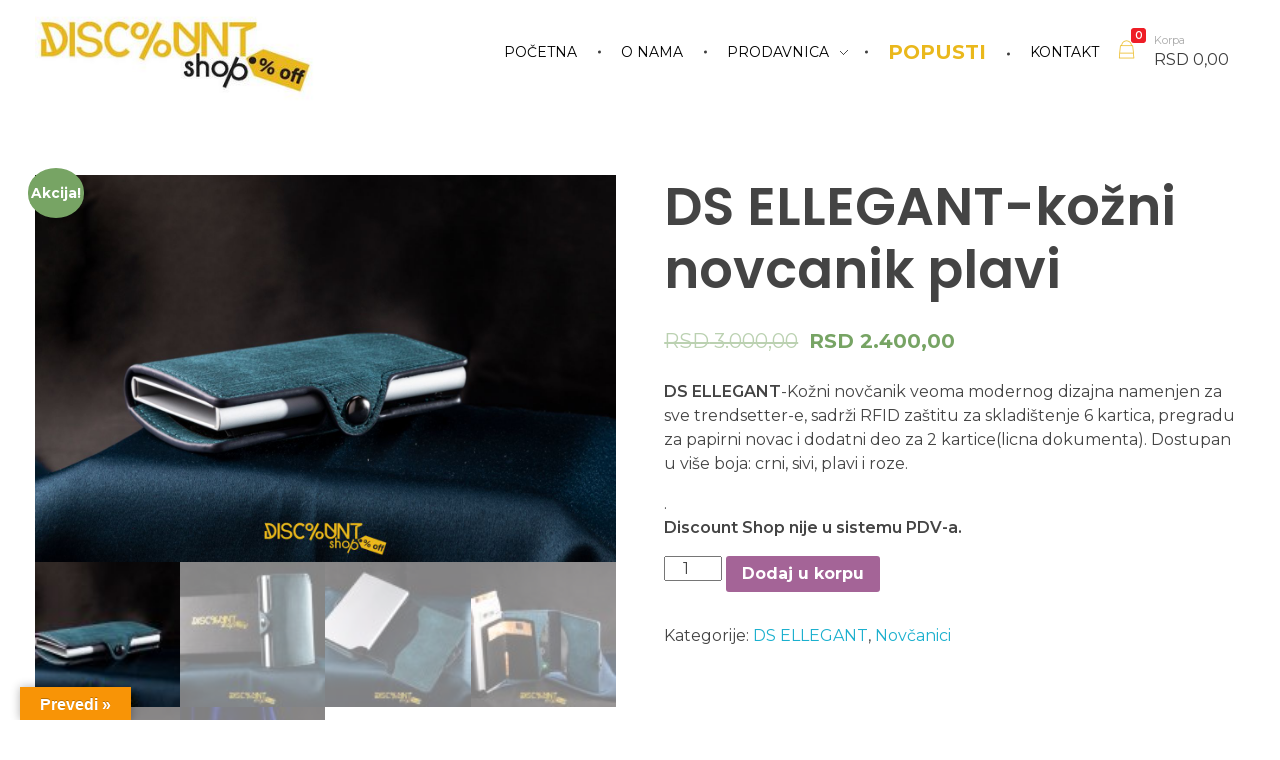

--- FILE ---
content_type: text/html; charset=UTF-8
request_url: https://www.discountshop.rs/prodavnica/novcanici/ds-ellegant/ds-ellegant-kozni-novcanik-plavi/
body_size: 14384
content:
<!DOCTYPE html> <!--[if IE 9 ]><html class="no-js oldie ie9 ie" lang="sr-RS" > <![endif]--> <!--[if (gt IE 9)|!(IE)]><!--><html class="no-js" lang="sr-RS" > <!--<![endif]--><head><meta charset="UTF-8" ><meta http-equiv="X-UA-Compatible" content="IE=edge"><meta name="viewport"   content="initial-scale=1,user-scalable=no,width=device-width"><meta name='robots' content='index, follow, max-image-preview:large, max-snippet:-1, max-video-preview:-1' /><link media="all" href="https://www.discountshop.rs/wp-content/cache/autoptimize/css/autoptimize_b02bd23ed69353a2eb650c962c81a24d.css" rel="stylesheet" /><link media="only screen and (max-width: 768px)" href="https://www.discountshop.rs/wp-content/cache/autoptimize/css/autoptimize_541e2ced151704f4ff1844c6de47ec02.css" rel="stylesheet" /><title>DS ELLEGANT-kožni novcanik plavi | Discountshop</title><meta name="description" content="DS ELLEGANT-kožni novcanik plavi | Discountshop" /><link rel="canonical" href="https://www.discountshop.rs/prodavnica/novcanici/ds-ellegant/ds-ellegant-kozni-novcanik-plavi/" /><meta property="og:locale" content="sr_RS" /><meta property="og:type" content="article" /><meta property="og:title" content="DS ELLEGANT-kožni novcanik plavi | Discountshop" /><meta property="og:description" content="DS ELLEGANT-kožni novcanik plavi | Discountshop" /><meta property="og:url" content="https://www.discountshop.rs/prodavnica/novcanici/ds-ellegant/ds-ellegant-kozni-novcanik-plavi/" /><meta property="og:site_name" content="Discountshop" /><meta property="article:publisher" content="https://www.facebook.com/discountshop.rs/" /><meta property="article:modified_time" content="2023-04-04T09:45:10+00:00" /><meta property="og:image" content="https://www.discountshop.rs/wp-content/uploads/2020/12/Elegant-Plavi-1.jpg" /><meta property="og:image:width" content="1344" /><meta property="og:image:height" content="896" /><meta name="twitter:card" content="summary_large_image" /> <script type="application/ld+json" class="yoast-schema-graph">{"@context":"https://schema.org","@graph":[{"@type":"Organization","@id":"https://www.discountshop.rs/#organization","name":"BET 021 DOO","url":"https://www.discountshop.rs/","sameAs":["https://www.facebook.com/discountshop.rs/"],"logo":{"@type":"ImageObject","@id":"https://www.discountshop.rs/#logo","inLanguage":"sr-RS","url":"https://www.discountshop.rs/wp-content/uploads/2020/01/Logo-N-2.png","contentUrl":"https://www.discountshop.rs/wp-content/uploads/2020/01/Logo-N-2.png","width":330,"height":108,"caption":"BET 021 DOO"},"image":{"@id":"https://www.discountshop.rs/#logo"}},{"@type":"WebSite","@id":"https://www.discountshop.rs/#website","url":"https://www.discountshop.rs/","name":"Discountshop","description":"Mesto vasih popusta","publisher":{"@id":"https://www.discountshop.rs/#organization"},"potentialAction":[{"@type":"SearchAction","target":"https://www.discountshop.rs/?s={search_term_string}","query-input":"required name=search_term_string"}],"inLanguage":"sr-RS"},{"@type":"ImageObject","@id":"https://www.discountshop.rs/prodavnica/novcanici/ds-ellegant/ds-ellegant-kozni-novcanik-plavi/#primaryimage","inLanguage":"sr-RS","url":"https://www.discountshop.rs/wp-content/uploads/2020/12/Elegant-Plavi-1.jpg","contentUrl":"https://www.discountshop.rs/wp-content/uploads/2020/12/Elegant-Plavi-1.jpg","width":1344,"height":896,"caption":"Elegant Plavi 1"},{"@type":"WebPage","@id":"https://www.discountshop.rs/prodavnica/novcanici/ds-ellegant/ds-ellegant-kozni-novcanik-plavi/#webpage","url":"https://www.discountshop.rs/prodavnica/novcanici/ds-ellegant/ds-ellegant-kozni-novcanik-plavi/","name":"DS ELLEGANT-ko\u017eni novcanik plavi | Discountshop","isPartOf":{"@id":"https://www.discountshop.rs/#website"},"primaryImageOfPage":{"@id":"https://www.discountshop.rs/prodavnica/novcanici/ds-ellegant/ds-ellegant-kozni-novcanik-plavi/#primaryimage"},"datePublished":"2020-12-28T10:38:34+00:00","dateModified":"2023-04-04T09:45:10+00:00","description":"DS ELLEGANT-ko\u017eni novcanik plavi | Discountshop","breadcrumb":{"@id":"https://www.discountshop.rs/prodavnica/novcanici/ds-ellegant/ds-ellegant-kozni-novcanik-plavi/#breadcrumb"},"inLanguage":"sr-RS","potentialAction":[{"@type":"ReadAction","target":["https://www.discountshop.rs/prodavnica/novcanici/ds-ellegant/ds-ellegant-kozni-novcanik-plavi/"]}]},{"@type":"BreadcrumbList","@id":"https://www.discountshop.rs/prodavnica/novcanici/ds-ellegant/ds-ellegant-kozni-novcanik-plavi/#breadcrumb","itemListElement":[{"@type":"ListItem","position":1,"item":{"@type":"WebPage","@id":"https://www.discountshop.rs/","url":"https://www.discountshop.rs/","name":"Po\u010detna"}},{"@type":"ListItem","position":2,"item":{"@type":"WebPage","@id":"https://www.discountshop.rs/prodavnica/","url":"https://www.discountshop.rs/prodavnica/","name":"Prodavnica"}},{"@type":"ListItem","position":3,"item":{"@type":"WebPage","@id":"https://www.discountshop.rs/prodavnica/novcanici/ds-ellegant/ds-ellegant-kozni-novcanik-plavi/","url":"https://www.discountshop.rs/prodavnica/novcanici/ds-ellegant/ds-ellegant-kozni-novcanik-plavi/","name":"DS ELLEGANT-ko\u017eni novcanik plavi"}}]}]}</script> <link rel='dns-prefetch' href='//translate.google.com' /><link rel='dns-prefetch' href='//cdn.payments.holest.com' /><link rel='dns-prefetch' href='//fonts.googleapis.com' /><link rel="alternate" type="application/rss+xml" title="Discountshop &raquo; dovod" href="https://www.discountshop.rs/feed/" /><link rel="alternate" type="application/rss+xml" title="Discountshop &raquo; dovod komentara" href="https://www.discountshop.rs/comments/feed/" /> <script type="text/javascript">window._wpemojiSettings = {"baseUrl":"https:\/\/s.w.org\/images\/core\/emoji\/14.0.0\/72x72\/","ext":".png","svgUrl":"https:\/\/s.w.org\/images\/core\/emoji\/14.0.0\/svg\/","svgExt":".svg","source":{"concatemoji":"https:\/\/www.discountshop.rs\/wp-includes\/js\/wp-emoji-release.min.js?ver=6.1.7"}};
/*! This file is auto-generated */
!function(e,a,t){var n,r,o,i=a.createElement("canvas"),p=i.getContext&&i.getContext("2d");function s(e,t){var a=String.fromCharCode,e=(p.clearRect(0,0,i.width,i.height),p.fillText(a.apply(this,e),0,0),i.toDataURL());return p.clearRect(0,0,i.width,i.height),p.fillText(a.apply(this,t),0,0),e===i.toDataURL()}function c(e){var t=a.createElement("script");t.src=e,t.defer=t.type="text/javascript",a.getElementsByTagName("head")[0].appendChild(t)}for(o=Array("flag","emoji"),t.supports={everything:!0,everythingExceptFlag:!0},r=0;r<o.length;r++)t.supports[o[r]]=function(e){if(p&&p.fillText)switch(p.textBaseline="top",p.font="600 32px Arial",e){case"flag":return s([127987,65039,8205,9895,65039],[127987,65039,8203,9895,65039])?!1:!s([55356,56826,55356,56819],[55356,56826,8203,55356,56819])&&!s([55356,57332,56128,56423,56128,56418,56128,56421,56128,56430,56128,56423,56128,56447],[55356,57332,8203,56128,56423,8203,56128,56418,8203,56128,56421,8203,56128,56430,8203,56128,56423,8203,56128,56447]);case"emoji":return!s([129777,127995,8205,129778,127999],[129777,127995,8203,129778,127999])}return!1}(o[r]),t.supports.everything=t.supports.everything&&t.supports[o[r]],"flag"!==o[r]&&(t.supports.everythingExceptFlag=t.supports.everythingExceptFlag&&t.supports[o[r]]);t.supports.everythingExceptFlag=t.supports.everythingExceptFlag&&!t.supports.flag,t.DOMReady=!1,t.readyCallback=function(){t.DOMReady=!0},t.supports.everything||(n=function(){t.readyCallback()},a.addEventListener?(a.addEventListener("DOMContentLoaded",n,!1),e.addEventListener("load",n,!1)):(e.attachEvent("onload",n),a.attachEvent("onreadystatechange",function(){"complete"===a.readyState&&t.readyCallback()})),(e=t.source||{}).concatemoji?c(e.concatemoji):e.wpemoji&&e.twemoji&&(c(e.twemoji),c(e.wpemoji)))}(window,document,window._wpemojiSettings);</script> <link rel='stylesheet' id='auxin-fonts-google-css' href='//fonts.googleapis.com/css?family=Montserrat%3A100%2C100italic%2C200%2C200italic%2C300%2C300italic%2Cregular%2Citalic%2C500%2C500italic%2C600%2C600italic%2C700%2C700italic%2C800%2C800italic%2C900%2C900italic%7CPoppins%3A100%2C100italic%2C200%2C200italic%2C300%2C300italic%2Cregular%2Citalic%2C500%2C500italic%2C600%2C600italic%2C700%2C700italic%2C800%2C800italic%2C900%2C900italic&#038;ver=8.9' type='text/css' media='all' /><link rel='stylesheet' id='auxin-custom-css' href='https://www.discountshop.rs/wp-content/cache/autoptimize/css/autoptimize_single_30b13ba5918cbe0b0b79714c1e99ceb8.css?ver=8.9' type='text/css' media='all' /><link rel='stylesheet' id='elementor-post-65-css' href='https://www.discountshop.rs/wp-content/cache/autoptimize/css/autoptimize_single_5875124c6593bd323569e4abcc85361e.css?ver=1617715275' type='text/css' media='all' /><link rel='stylesheet' id='google-fonts-1-css' href='https://fonts.googleapis.com/css?family=Montserrat%3A100%2C100italic%2C200%2C200italic%2C300%2C300italic%2C400%2C400italic%2C500%2C500italic%2C600%2C600italic%2C700%2C700italic%2C800%2C800italic%2C900%2C900italic&#038;ver=6.1.7' type='text/css' media='all' /> <script type='text/javascript' src='https://www.discountshop.rs/wp-includes/js/jquery/jquery.min.js?ver=3.6.1' id='jquery-core-js'></script> <script type='text/javascript' src='https://www.discountshop.rs/wp-includes/js/jquery/jquery-migrate.min.js?ver=3.3.2' id='jquery-migrate-js'></script> <script type='text/javascript' src='https://www.discountshop.rs/wp-content/plugins/woocommerce-np-intesa-payment/js/script.js?ver=6.1.7' id='hlst_np_intesa-js'></script> <script type='text/javascript' id='ajax-script-js-extra'>var NestPay = {"ajax_url":"https:\/\/www.discountshop.rs\/wp-admin\/admin-ajax.php","logoHTML":"","ccHTML":"","logo":""};</script> <script type='text/javascript' src='//javascript:void(nestpay_script_data);?ver=6.1.7' id='ajax-script-js'></script> <script type='text/javascript' id='auxin-modernizr-js-extra'>var auxin = {"ajax_url":"https:\/\/www.discountshop.rs\/wp-admin\/admin-ajax.php","is_rtl":"","is_reponsive":"1","is_framed":"","frame_width":"20","wpml_lang":"en","uploadbaseurl":"https:\/\/www.discountshop.rs\/wp-content\/uploads"};</script> <script type='text/javascript' id='auxin-modernizr-js-before'>/* < ![CDATA[ */
function auxinNS(n){for(var e=n.split("."),a=window,i="",r=e.length,t=0;r>t;t++)"window"!=e[t]&&(i=e[t],a[i]=a[i]||{},a=a[i]);return a;}
/* ]]> */</script> <script type='text/javascript' src='https://www.discountshop.rs/wp-content/themes/phlox/js/solo/modernizr-custom.min.js?ver=2.7.2' id='auxin-modernizr-js'></script> <link rel="https://api.w.org/" href="https://www.discountshop.rs/wp-json/" /><link rel="alternate" type="application/json" href="https://www.discountshop.rs/wp-json/wp/v2/product/6420" /><link rel="EditURI" type="application/rsd+xml" title="RSD" href="https://www.discountshop.rs/xmlrpc.php?rsd" /><link rel="wlwmanifest" type="application/wlwmanifest+xml" href="https://www.discountshop.rs/wp-includes/wlwmanifest.xml" /><meta name="generator" content="WordPress 6.1.7" /><meta name="generator" content="WooCommerce 5.1.0" /><link rel='shortlink' href='https://www.discountshop.rs/?p=6420' /><link rel="alternate" type="application/json+oembed" href="https://www.discountshop.rs/wp-json/oembed/1.0/embed?url=https%3A%2F%2Fwww.discountshop.rs%2Fprodavnica%2Fnovcanici%2Fds-ellegant%2Fds-ellegant-kozni-novcanik-plavi%2F" /><link rel="alternate" type="text/xml+oembed" href="https://www.discountshop.rs/wp-json/oembed/1.0/embed?url=https%3A%2F%2Fwww.discountshop.rs%2Fprodavnica%2Fnovcanici%2Fds-ellegant%2Fds-ellegant-kozni-novcanik-plavi%2F&#038;format=xml" /><meta name="title"       content="DS ELLEGANT-kožni novcanik plavi" /><meta name="description" content="&lt;strong&gt;DS ELLEGANT&lt;/strong&gt;-Kožni novčanik veoma modernog dizajna namenjen za sve trendsetter-e, sadrži RFID zaštitu za skladištenje 6 kartica, pregradu za papirni novac i dodatni deo za 2 kartice(licna dokumenta). Dostupan u više boja: crni, sivi, plavi i roze." /><link rel="image_src"    href="https://www.discountshop.rs/wp-content/uploads/2020/12/Elegant-Plavi-1-90x90.jpg" /><meta name="theme-color" content="#1bb0ce" /><meta name="msapplication-navbutton-color" content="#1bb0ce" /><meta name="apple-mobile-web-app-capable" content="yes"><meta name="apple-mobile-web-app-status-bar-style" content="black-translucent"> <noscript><style>.woocommerce-product-gallery{ opacity: 1 !important; }</style></noscript><link rel="icon" href="https://www.discountshop.rs/wp-content/uploads/2020/01/cropped-Logo-N-2-1-32x32.png" sizes="32x32" /><link rel="icon" href="https://www.discountshop.rs/wp-content/uploads/2020/01/cropped-Logo-N-2-1-192x192.png" sizes="192x192" /><link rel="apple-touch-icon" href="https://www.discountshop.rs/wp-content/uploads/2020/01/cropped-Logo-N-2-1-180x180.png" /><meta name="msapplication-TileImage" content="https://www.discountshop.rs/wp-content/uploads/2020/01/cropped-Logo-N-2-1-270x270.png" /><style type="text/css" id="wp-custom-css">div.aux-shopping-basket{
	color:#EAB81C;
}
span.auxicon-facebook{
	color:blue;
}

li.specijalni-popusti.menu-item.menu-item-type-post_type.menu-item-object-page.menu-item-598.aux-menu-depth-0.aux-menu-root-4.aux-menu-item a span{
	font-weight:bold;
	font-size:20px;
	color:#EAB81C !important;
	
}
img.npintesa_cards.npintesa_cards_in_title{
	width:400px !important;

}
@media only screen and (max-width: 600px) {
  img.npintesa_cards.npintesa_cards_in_title{
	width:150px !important;

}
	img.custom-logo.aux-logo-image.aux-logo-image1.aux-logo-light{width:130px;}
}
body.home main{
 background-image: url("https://www.discountshop.rs/wp-content/uploads/2020/01/pozadina2.jpg") !important;
   background-repeat: no-repeat;
  background-attachment: fixed;
  background-position: center;
	background-size:cover;
}
body.page-id-253 main{
 background-image: url("https://www.discountshop.rs/wp-content/uploads/2020/01/pozadina2.jpg") !important;
   background-repeat: no-repeat;
  background-attachment: fixed;
  background-position: center;
	background-size:cover;
}
body.page-id-217 main{
 background-image: url("https://www.discountshop.rs/wp-content/uploads/2020/01/pozadina2.jpg") !important;
   background-repeat: no-repeat;
  background-attachment: fixed;
  background-position: center;
	background-size:cover;
}
body.page-id-1249 main{
 background-image: url("https://www.discountshop.rs/wp-content/uploads/2020/01/pozadina2.jpg") !important;
   background-repeat: no-repeat;
  background-attachment: fixed;
  background-position: center;
	background-size:cover;
}

	html body {	}</style></head><body class="product-template-default single single-product postid-6420 wp-custom-logo theme-phlox _auxels woocommerce woocommerce-page woocommerce-no-js elementor-default elementor-kit-1953 phlox aux-dom-unready aux-full-width aux-resp aux-s-fhd aux-top-sticky  aux-page-animation-off"  data-framed=""> <svg xmlns="http://www.w3.org/2000/svg" viewBox="0 0 0 0" width="0" height="0" focusable="false" role="none" style="visibility: hidden; position: absolute; left: -9999px; overflow: hidden;" ><defs><filter id="wp-duotone-dark-grayscale"><feColorMatrix color-interpolation-filters="sRGB" type="matrix" values=" .299 .587 .114 0 0 .299 .587 .114 0 0 .299 .587 .114 0 0 .299 .587 .114 0 0 " /><feComponentTransfer color-interpolation-filters="sRGB" ><feFuncR type="table" tableValues="0 0.49803921568627" /><feFuncG type="table" tableValues="0 0.49803921568627" /><feFuncB type="table" tableValues="0 0.49803921568627" /><feFuncA type="table" tableValues="1 1" /></feComponentTransfer><feComposite in2="SourceGraphic" operator="in" /></filter></defs></svg><svg xmlns="http://www.w3.org/2000/svg" viewBox="0 0 0 0" width="0" height="0" focusable="false" role="none" style="visibility: hidden; position: absolute; left: -9999px; overflow: hidden;" ><defs><filter id="wp-duotone-grayscale"><feColorMatrix color-interpolation-filters="sRGB" type="matrix" values=" .299 .587 .114 0 0 .299 .587 .114 0 0 .299 .587 .114 0 0 .299 .587 .114 0 0 " /><feComponentTransfer color-interpolation-filters="sRGB" ><feFuncR type="table" tableValues="0 1" /><feFuncG type="table" tableValues="0 1" /><feFuncB type="table" tableValues="0 1" /><feFuncA type="table" tableValues="1 1" /></feComponentTransfer><feComposite in2="SourceGraphic" operator="in" /></filter></defs></svg><svg xmlns="http://www.w3.org/2000/svg" viewBox="0 0 0 0" width="0" height="0" focusable="false" role="none" style="visibility: hidden; position: absolute; left: -9999px; overflow: hidden;" ><defs><filter id="wp-duotone-purple-yellow"><feColorMatrix color-interpolation-filters="sRGB" type="matrix" values=" .299 .587 .114 0 0 .299 .587 .114 0 0 .299 .587 .114 0 0 .299 .587 .114 0 0 " /><feComponentTransfer color-interpolation-filters="sRGB" ><feFuncR type="table" tableValues="0.54901960784314 0.98823529411765" /><feFuncG type="table" tableValues="0 1" /><feFuncB type="table" tableValues="0.71764705882353 0.25490196078431" /><feFuncA type="table" tableValues="1 1" /></feComponentTransfer><feComposite in2="SourceGraphic" operator="in" /></filter></defs></svg><svg xmlns="http://www.w3.org/2000/svg" viewBox="0 0 0 0" width="0" height="0" focusable="false" role="none" style="visibility: hidden; position: absolute; left: -9999px; overflow: hidden;" ><defs><filter id="wp-duotone-blue-red"><feColorMatrix color-interpolation-filters="sRGB" type="matrix" values=" .299 .587 .114 0 0 .299 .587 .114 0 0 .299 .587 .114 0 0 .299 .587 .114 0 0 " /><feComponentTransfer color-interpolation-filters="sRGB" ><feFuncR type="table" tableValues="0 1" /><feFuncG type="table" tableValues="0 0.27843137254902" /><feFuncB type="table" tableValues="0.5921568627451 0.27843137254902" /><feFuncA type="table" tableValues="1 1" /></feComponentTransfer><feComposite in2="SourceGraphic" operator="in" /></filter></defs></svg><svg xmlns="http://www.w3.org/2000/svg" viewBox="0 0 0 0" width="0" height="0" focusable="false" role="none" style="visibility: hidden; position: absolute; left: -9999px; overflow: hidden;" ><defs><filter id="wp-duotone-midnight"><feColorMatrix color-interpolation-filters="sRGB" type="matrix" values=" .299 .587 .114 0 0 .299 .587 .114 0 0 .299 .587 .114 0 0 .299 .587 .114 0 0 " /><feComponentTransfer color-interpolation-filters="sRGB" ><feFuncR type="table" tableValues="0 0" /><feFuncG type="table" tableValues="0 0.64705882352941" /><feFuncB type="table" tableValues="0 1" /><feFuncA type="table" tableValues="1 1" /></feComponentTransfer><feComposite in2="SourceGraphic" operator="in" /></filter></defs></svg><svg xmlns="http://www.w3.org/2000/svg" viewBox="0 0 0 0" width="0" height="0" focusable="false" role="none" style="visibility: hidden; position: absolute; left: -9999px; overflow: hidden;" ><defs><filter id="wp-duotone-magenta-yellow"><feColorMatrix color-interpolation-filters="sRGB" type="matrix" values=" .299 .587 .114 0 0 .299 .587 .114 0 0 .299 .587 .114 0 0 .299 .587 .114 0 0 " /><feComponentTransfer color-interpolation-filters="sRGB" ><feFuncR type="table" tableValues="0.78039215686275 1" /><feFuncG type="table" tableValues="0 0.94901960784314" /><feFuncB type="table" tableValues="0.35294117647059 0.47058823529412" /><feFuncA type="table" tableValues="1 1" /></feComponentTransfer><feComposite in2="SourceGraphic" operator="in" /></filter></defs></svg><svg xmlns="http://www.w3.org/2000/svg" viewBox="0 0 0 0" width="0" height="0" focusable="false" role="none" style="visibility: hidden; position: absolute; left: -9999px; overflow: hidden;" ><defs><filter id="wp-duotone-purple-green"><feColorMatrix color-interpolation-filters="sRGB" type="matrix" values=" .299 .587 .114 0 0 .299 .587 .114 0 0 .299 .587 .114 0 0 .299 .587 .114 0 0 " /><feComponentTransfer color-interpolation-filters="sRGB" ><feFuncR type="table" tableValues="0.65098039215686 0.40392156862745" /><feFuncG type="table" tableValues="0 1" /><feFuncB type="table" tableValues="0.44705882352941 0.4" /><feFuncA type="table" tableValues="1 1" /></feComponentTransfer><feComposite in2="SourceGraphic" operator="in" /></filter></defs></svg><svg xmlns="http://www.w3.org/2000/svg" viewBox="0 0 0 0" width="0" height="0" focusable="false" role="none" style="visibility: hidden; position: absolute; left: -9999px; overflow: hidden;" ><defs><filter id="wp-duotone-blue-orange"><feColorMatrix color-interpolation-filters="sRGB" type="matrix" values=" .299 .587 .114 0 0 .299 .587 .114 0 0 .299 .587 .114 0 0 .299 .587 .114 0 0 " /><feComponentTransfer color-interpolation-filters="sRGB" ><feFuncR type="table" tableValues="0.098039215686275 1" /><feFuncG type="table" tableValues="0 0.66274509803922" /><feFuncB type="table" tableValues="0.84705882352941 0.41960784313725" /><feFuncA type="table" tableValues="1 1" /></feComponentTransfer><feComposite in2="SourceGraphic" operator="in" /></filter></defs></svg><div id="inner-body"><header id="site-header"   class="site-header-section aux-territory aux-boxed-container aux-header-dark " style="" data-sticky-height="80" data-color-scheme="dark" data-sticky-scheme="dark" role="banner"><div class="aux-wrapper"><div class="aux-container aux-fold"><div class="aux-header aux-header-elements-wrapper aux-float-layout"><div class="aux-header-elements"><div id="logo" class="aux-logo-header aux-start aux-fill aux-tablet-center aux-phone-left"><div class="aux-logo aux-logo-header-inner aux-scale"> <a href="https://www.discountshop.rs/" class="custom-logo-link aux-logo-anchor aux-logo-anchor1 aux-middle aux-has-logo" rel="home"><img width="323" height="114" src="https://www.discountshop.rs/wp-content/uploads/2020/02/finalna-ispravljen-logo-page-004.jpg" class="custom-logo aux-logo-image aux-logo-image1 aux-logo-light" alt="Discountshop" decoding="async" /></a><section class="aux-logo-text aux-middle"><h3 class="site-title"> <a href="https://www.discountshop.rs/" title="Discountshop" rel="home">Discountshop</a></h3><p class="site-description">Mesto vasih popusta</p></section></div></div><div id="nav-burger" class="aux-burger-box aux-end aux-phone-on aux-middle" data-target-panel="offcanvas" data-target-menu="overlay" data-target-content=".site-header-section .aux-master-menu"><div class="aux-burger aux-regular-small"><span class="mid-line"></span></div></div><div class="aux-cart-wrapper aux-elegant-cart aux-cart-box aux-end aux-fill  aux-cart-type-dropdown"><div class="aux-shopping-basket aux-phone-off aux-action-on-hover"> <a class="aux-cart-contents auxicon-shopping-bag-1" href="#" title="Pogledajte vašu korpu"> <span>0</span> </a><div class="aux-shopping-cart-info aux-phone-off"> <span class="aux-shopping-title">Korpa</span> <span class="aux-shopping-amount aux-cart-subtotal"><span class="woocommerce-Price-amount amount"><bdi><span class="woocommerce-Price-currencySymbol">RSD</span>&nbsp;0,00</bdi></span></span></div></div><div id="shopping-basket-burger" class="aux-shopping-basket aux-basket-burger aux-phone-on"> <a class="aux-cart-contents auxicon-shopping-bag-1"
 href="#"
 title="View your shopping cart"> </a></div><div class="aux-card-dropdown aux-phone-off  aux-modern-dropdown"><div class="aux-card-box aux-empty-cart"> Vaša korpa je trenutno prazna.</div></div></div><div class="aux-btns-box aux-btn1-box aux-end aux-middle aux-tablet-off aux-phone-off "></div><div class="aux-btns-box aux-btn2-box aux-end aux-middle aux-tablet-off aux-phone-off "></div><div class="aux-menu-box aux-phone-off aux-auto-locate aux-end aux-fill aux-tablet-center" data-tablet=".aux-header .secondary-bar"><nav id="master-menu-main-header" class="menu-main-menu-container"><ul id="menu-main-menu" class="aux-master-menu aux-no-js aux-skin-classic aux-horizontal aux-with-indicator aux-with-splitter" data-type="horizontal"  data-switch-type="toggle" data-switch-parent=".aux-offcanvas-menu .offcanvas-content" data-switch-width="767"  ><li id="menu-item-99" class="a1i0s0 menu-item menu-item-type-post_type menu-item-object-page menu-item-home menu-item-99 aux-menu-depth-0 aux-menu-root-1 aux-menu-item"> <a href="https://www.discountshop.rs/" class="aux-item-content"> <span class="aux-menu-label">Početna</span> </a></li><li id="menu-item-452" class="menu-item menu-item-type-post_type menu-item-object-page menu-item-452 aux-menu-depth-0 aux-menu-root-2 aux-menu-item"> <a href="https://www.discountshop.rs/onama/" class="aux-item-content"> <span class="aux-menu-label">O nama</span> </a></li><li id="menu-item-454" class="menu-item menu-item-type-post_type menu-item-object-page menu-item-has-children current_page_parent menu-item-454 aux-menu-depth-0 aux-menu-root-3 aux-menu-item"> <a href="https://www.discountshop.rs/prodavnica/" class="aux-item-content"> <span class="aux-menu-label">Prodavnica</span> </a><ul class="sub-menu aux-submenu"><li id="menu-item-6547" class="menu-item menu-item-type-post_type menu-item-object-page menu-item-has-children menu-item-6547 aux-menu-depth-1 aux-menu-item"> <a href="https://www.discountshop.rs/novcanici/" class="aux-item-content"> <span class="aux-menu-label">Novčanici RFID</span> </a><ul class="sub-menu aux-submenu"><li id="menu-item-6543" class="menu-item menu-item-type-post_type menu-item-object-page menu-item-6543 aux-menu-depth-2 aux-menu-item"> <a href="https://www.discountshop.rs/ds-business-rfid-kozni-novcanik/" class="aux-item-content"> <span class="aux-menu-label">DS BUSINESS – RFID  kožni novčanik</span> </a></li><li id="menu-item-6544" class="menu-item menu-item-type-post_type menu-item-object-page menu-item-6544 aux-menu-depth-2 aux-menu-item"> <a href="https://www.discountshop.rs/ds-ellegant-rfid-kozni-novcanik/" class="aux-item-content"> <span class="aux-menu-label">DS ELLEGANT – RFID  kožni novčanik</span> </a></li><li id="menu-item-6545" class="menu-item menu-item-type-post_type menu-item-object-page menu-item-6545 aux-menu-depth-2 aux-menu-item"> <a href="https://www.discountshop.rs/ds-classic-rfid-kozni-novcanik/" class="aux-item-content"> <span class="aux-menu-label">DS CLASSIC – RFID  kožni novčanik</span> </a></li><li id="menu-item-6546" class="menu-item menu-item-type-post_type menu-item-object-page menu-item-6546 aux-menu-depth-2 aux-menu-item"> <a href="https://www.discountshop.rs/ds-classic-women-rfid-kozni-novcanik/" class="aux-item-content"> <span class="aux-menu-label">DS CLASSIC WOMEN- RFID  kožni novčanik</span> </a></li></ul></li><li id="menu-item-615" class="menu-item menu-item-type-post_type menu-item-object-page menu-item-615 aux-menu-depth-1 aux-menu-item"> <a href="https://www.discountshop.rs/plasticna-hemijska-olovka/" class="aux-item-content"> <span class="aux-menu-label">Plastična Hemijska Olovka</span> </a></li><li id="menu-item-614" class="menu-item menu-item-type-post_type menu-item-object-page menu-item-614 aux-menu-depth-1 aux-menu-item"> <a href="https://www.discountshop.rs/mini-hemijske-olovke/" class="aux-item-content"> <span class="aux-menu-label">Mini Hemijske Olovke</span> </a></li><li id="menu-item-1261" class="menu-item menu-item-type-post_type menu-item-object-page menu-item-1261 aux-menu-depth-1 aux-menu-item"> <a href="https://www.discountshop.rs/aluminijumski-klik-klak-ram/" class="aux-item-content"> <span class="aux-menu-label">Aluminijumski Klik Klak Ram</span> </a></li><li id="menu-item-489" class="menu-item menu-item-type-taxonomy menu-item-object-product_cat menu-item-489 aux-menu-depth-1 aux-menu-item"> <a href="https://www.discountshop.rs/kategorija/jonizator-vazduha/" class="aux-item-content"> <span class="aux-menu-label">Jonizator vazduha</span> </a></li><li id="menu-item-6991" class="menu-item menu-item-type-taxonomy menu-item-object-product_cat menu-item-6991 aux-menu-depth-1 aux-menu-item"> <a href="https://www.discountshop.rs/kategorija/raspberry-pi5/" class="aux-item-content"> <span class="aux-menu-label">Raspberry Pi5</span> </a></li></ul></li><li id="menu-item-598" class="specijalni-popusti menu-item menu-item-type-post_type menu-item-object-page menu-item-598 aux-menu-depth-0 aux-menu-root-4 aux-menu-item"> <a href="https://www.discountshop.rs/popusti/" class="aux-item-content"> <span class="aux-menu-label">Popusti</span> </a></li><li id="menu-item-453" class="menu-item menu-item-type-post_type menu-item-object-page menu-item-453 aux-menu-depth-0 aux-menu-root-5 aux-menu-item"> <a href="https://www.discountshop.rs/kontakt/" class="aux-item-content"> <span class="aux-menu-label">Kontakt</span> </a></li></ul></nav></div></div><div class="bottom-bar secondary-bar aux-tablet-on aux-float-wrapper"></div><div class="aux-toggle-menu-bar"></div></div></div></div></header><main id="main" class="aux-main aux-territory  aux-single aux-boxed-container aux-content-top-margin no-sidebar aux-sidebar-style-border aux-user-entry" ><div class="aux-wrapper"><div class="aux-container aux-fold"><div id="primary" class="aux-primary" ><div class="content" role="main"  ><div class="woocommerce-notices-wrapper"></div><div id="product-6420" class="product type-product post-6420 status-publish first instock product_cat-ds-ellegant product_cat-novcanici has-post-thumbnail sale shipping-taxable purchasable product-type-simple"> <span class="onsale">Akcija!</span><div class="woocommerce-product-gallery woocommerce-product-gallery--with-images woocommerce-product-gallery--columns-4 images" data-columns="4" style="opacity: 0; transition: opacity .25s ease-in-out;"><figure class="woocommerce-product-gallery__wrapper"><div data-thumb="https://www.discountshop.rs/wp-content/uploads/2020/12/Elegant-Plavi-1-100x100.jpg" data-thumb-alt="Elegant Plavi 1" class="woocommerce-product-gallery__image"><a href="https://www.discountshop.rs/wp-content/uploads/2020/12/Elegant-Plavi-1.jpg"><img width="600" height="400" src="https://www.discountshop.rs/wp-content/uploads/2020/12/Elegant-Plavi-1-600x400.jpg" class="wp-post-image" alt="Elegant Plavi 1" decoding="async" loading="lazy" title="Elegant Plavi 1" data-caption="" data-src="https://www.discountshop.rs/wp-content/uploads/2020/12/Elegant-Plavi-1.jpg" data-large_image="https://www.discountshop.rs/wp-content/uploads/2020/12/Elegant-Plavi-1.jpg" data-large_image_width="1344" data-large_image_height="896" srcset="https://www.discountshop.rs/wp-content/uploads/2020/12/Elegant-Plavi-1-600x400.jpg 600w, https://www.discountshop.rs/wp-content/uploads/2020/12/Elegant-Plavi-1.jpg 1344w" sizes="(max-width: 600px) 100vw, 600px" /></a></div><div data-thumb="https://www.discountshop.rs/wp-content/uploads/2020/12/Elegant-Plavi-2-100x100.jpg" data-thumb-alt="Elegant Plavi 2" class="woocommerce-product-gallery__image"><a href="https://www.discountshop.rs/wp-content/uploads/2020/12/Elegant-Plavi-2.jpg"><img width="600" height="400" src="https://www.discountshop.rs/wp-content/uploads/2020/12/Elegant-Plavi-2-600x400.jpg" class="" alt="Elegant Plavi 2" decoding="async" loading="lazy" title="Elegant Plavi 2" data-caption="" data-src="https://www.discountshop.rs/wp-content/uploads/2020/12/Elegant-Plavi-2.jpg" data-large_image="https://www.discountshop.rs/wp-content/uploads/2020/12/Elegant-Plavi-2.jpg" data-large_image_width="1344" data-large_image_height="896" srcset="https://www.discountshop.rs/wp-content/uploads/2020/12/Elegant-Plavi-2-600x400.jpg 600w, https://www.discountshop.rs/wp-content/uploads/2020/12/Elegant-Plavi-2.jpg 1344w" sizes="(max-width: 600px) 100vw, 600px" /></a></div><div data-thumb="https://www.discountshop.rs/wp-content/uploads/2020/12/Elegant-Plavi-3-100x100.jpg" data-thumb-alt="Elegant Plavi 3" class="woocommerce-product-gallery__image"><a href="https://www.discountshop.rs/wp-content/uploads/2020/12/Elegant-Plavi-3.jpg"><img width="600" height="400" src="https://www.discountshop.rs/wp-content/uploads/2020/12/Elegant-Plavi-3-600x400.jpg" class="" alt="Elegant Plavi 3" decoding="async" loading="lazy" title="Elegant Plavi 3" data-caption="" data-src="https://www.discountshop.rs/wp-content/uploads/2020/12/Elegant-Plavi-3.jpg" data-large_image="https://www.discountshop.rs/wp-content/uploads/2020/12/Elegant-Plavi-3.jpg" data-large_image_width="1344" data-large_image_height="896" srcset="https://www.discountshop.rs/wp-content/uploads/2020/12/Elegant-Plavi-3-600x400.jpg 600w, https://www.discountshop.rs/wp-content/uploads/2020/12/Elegant-Plavi-3.jpg 1344w" sizes="(max-width: 600px) 100vw, 600px" /></a></div><div data-thumb="https://www.discountshop.rs/wp-content/uploads/2020/12/Elegant-Plavi-4-100x100.jpg" data-thumb-alt="Elegant Plavi 4" class="woocommerce-product-gallery__image"><a href="https://www.discountshop.rs/wp-content/uploads/2020/12/Elegant-Plavi-4.jpg"><img width="600" height="400" src="https://www.discountshop.rs/wp-content/uploads/2020/12/Elegant-Plavi-4-600x400.jpg" class="" alt="Elegant Plavi 4" decoding="async" loading="lazy" title="Elegant Plavi 4" data-caption="" data-src="https://www.discountshop.rs/wp-content/uploads/2020/12/Elegant-Plavi-4.jpg" data-large_image="https://www.discountshop.rs/wp-content/uploads/2020/12/Elegant-Plavi-4.jpg" data-large_image_width="1344" data-large_image_height="896" srcset="https://www.discountshop.rs/wp-content/uploads/2020/12/Elegant-Plavi-4-600x400.jpg 600w, https://www.discountshop.rs/wp-content/uploads/2020/12/Elegant-Plavi-4.jpg 1344w" sizes="(max-width: 600px) 100vw, 600px" /></a></div><div data-thumb="https://www.discountshop.rs/wp-content/uploads/2020/12/Elegant-Plavi-5-100x100.jpg" data-thumb-alt="Elegant Plavi 5" class="woocommerce-product-gallery__image"><a href="https://www.discountshop.rs/wp-content/uploads/2020/12/Elegant-Plavi-5.jpg"><img width="600" height="400" src="https://www.discountshop.rs/wp-content/uploads/2020/12/Elegant-Plavi-5-600x400.jpg" class="" alt="Elegant Plavi 5" decoding="async" loading="lazy" title="Elegant Plavi 5" data-caption="" data-src="https://www.discountshop.rs/wp-content/uploads/2020/12/Elegant-Plavi-5.jpg" data-large_image="https://www.discountshop.rs/wp-content/uploads/2020/12/Elegant-Plavi-5.jpg" data-large_image_width="1344" data-large_image_height="896" srcset="https://www.discountshop.rs/wp-content/uploads/2020/12/Elegant-Plavi-5-600x400.jpg 600w, https://www.discountshop.rs/wp-content/uploads/2020/12/Elegant-Plavi-5.jpg 1344w" sizes="(max-width: 600px) 100vw, 600px" /></a></div><div data-thumb="https://www.discountshop.rs/wp-content/uploads/2020/12/Elegant-Zbirna-1-100x100.jpg" data-thumb-alt="Elegant Zbirna 1" class="woocommerce-product-gallery__image"><a href="https://www.discountshop.rs/wp-content/uploads/2020/12/Elegant-Zbirna-1.jpg"><img width="600" height="400" src="https://www.discountshop.rs/wp-content/uploads/2020/12/Elegant-Zbirna-1-600x400.jpg" class="" alt="Elegant Zbirna 1" decoding="async" loading="lazy" title="Elegant Zbirna 1" data-caption="" data-src="https://www.discountshop.rs/wp-content/uploads/2020/12/Elegant-Zbirna-1.jpg" data-large_image="https://www.discountshop.rs/wp-content/uploads/2020/12/Elegant-Zbirna-1.jpg" data-large_image_width="1344" data-large_image_height="896" srcset="https://www.discountshop.rs/wp-content/uploads/2020/12/Elegant-Zbirna-1-600x400.jpg 600w, https://www.discountshop.rs/wp-content/uploads/2020/12/Elegant-Zbirna-1.jpg 1344w" sizes="(max-width: 600px) 100vw, 600px" /></a></div></figure></div><div class="summary entry-summary"><h1 class="product_title entry-title">DS ELLEGANT-kožni novcanik plavi</h1><p class="price"><del><span class="woocommerce-Price-amount amount"><bdi><span class="woocommerce-Price-currencySymbol">RSD</span>&nbsp;3.000,00</bdi></span></del> <ins><span class="woocommerce-Price-amount amount"><bdi><span class="woocommerce-Price-currencySymbol">RSD</span>&nbsp;2.400,00</bdi></span></ins></p><div class="woocommerce-product-details__short-description"><p><strong>DS ELLEGANT</strong>-Kožni novčanik veoma modernog dizajna namenjen za sve trendsetter-e, sadrži RFID zaštitu za skladištenje 6 kartica, pregradu za papirni novac i dodatni deo za 2 kartice(licna dokumenta). Dostupan u više boja: crni, sivi, plavi i roze.</p></div> <script>if(flycart_woo_discount_rules_strikeout_script_executed == undefined){jQuery( document ).ready( function() {jQuery( ".single_variation_wrap" ).on( "show_variation", function ( event, variation, purchasable ) {        var container = jQuery(".single_variation .woocommerce-variation-price");        var current_object = jQuery(this);
                                    current_object.trigger("woo_discount_rules_before_variant_strikeout");/*container.hide("slow");*/        jQuery.ajax({
                                    url: woo_discount_rules.ajax_url,
                                    dataType: "json",
                                    type: "POST",
                                    data: {action: "loadWooDiscountedPriceForVariant", id: variation.variation_id, price_html: variation.price_html},
                                    beforeSend: function() {
                                    },
                                    complete: function() {
                                    },
                                    success: function (response) {
                                        if(response.status == 1){
                                            jQuery(".single_variation .woocommerce-variation-price").html(response.price_html);
                                        }
                                        current_object.trigger("woo_discount_rules_after_variant_strikeout");
                                        /*container.show("slow");*/
                                    }
                                });    });    if(jQuery(".woo_discount_rules_variant_table").length > 0){
                                var p_id = jQuery( ".woo_discount_rules_variant_table" ).attr("data-id");        var already_exists = 0;        var last_storage_time = "";    }});var flycart_woo_discount_rules_strikeout_script_executed = 1; }</script>.<p><b>Discount Shop nije u sistemu PDV-a.</b></p><form class="cart" action="https://www.discountshop.rs/prodavnica/novcanici/ds-ellegant/ds-ellegant-kozni-novcanik-plavi/" method="post" enctype='multipart/form-data'><div class="quantity"> <label class="screen-reader-text" for="quantity_69711e85272da">DS ELLEGANT-kožni novcanik plavi količina</label> <input
 type="number"
 id="quantity_69711e85272da"
 class="input-text qty text"
 step="1"
 min="1"
 max=""
 name="quantity"
 value="1"
 title="Količina"
 size="4"
 placeholder=""
 inputmode="numeric" /></div> <button type="submit" name="add-to-cart" value="6420" class="single_add_to_cart_button button alt">Dodaj u korpu</button></form><div class="product_meta"> <span class="posted_in">Kategorije: <a href="https://www.discountshop.rs/kategorija/novcanici/ds-ellegant/" rel="tag">DS ELLEGANT</a>, <a href="https://www.discountshop.rs/kategorija/novcanici/" rel="tag">Novčanici</a></span></div></div><div class="woocommerce-tabs wc-tabs-wrapper"><ul class="tabs wc-tabs" role="tablist"><li class="description_tab" id="tab-title-description" role="tab" aria-controls="tab-description"> <a href="#tab-description"> Opis </a></li><li class="additional_information_tab" id="tab-title-additional_information" role="tab" aria-controls="tab-additional_information"> <a href="#tab-additional_information"> Dodatne informacije </a></li></ul><div class="woocommerce-Tabs-panel woocommerce-Tabs-panel--description panel entry-content wc-tab" id="tab-description" role="tabpanel" aria-labelledby="tab-title-description"><h2>Opis</h2><p><strong>DS ELLEGANT</strong>-Kožni novčanik veoma modernog dizajna namenjen za sve trendsetter-e, sadrži RFID zaštitu za skladištenje 6 kartica, pregradu za papirni novac i dodatni deo za 2 kartice(licna dokumenta). Dostupan u više boja: crni, sivi, plavi i roze.</p></div><div class="woocommerce-Tabs-panel woocommerce-Tabs-panel--additional_information panel entry-content wc-tab" id="tab-additional_information" role="tabpanel" aria-labelledby="tab-title-additional_information"><h2>Dodatne informacije</h2><table class="woocommerce-product-attributes shop_attributes"><tr class="woocommerce-product-attributes-item woocommerce-product-attributes-item--weight"><th class="woocommerce-product-attributes-item__label">Težina</th><td class="woocommerce-product-attributes-item__value">0.05 kg</td></tr></table></div></div><section class="related products"><h2>Povezani proizvodi</h2><ul class="products columns-4"><li class="product type-product post-6451 status-publish first outofstock product_cat-ds-business product_cat-novcanici has-post-thumbnail sale shipping-taxable purchasable product-type-simple"> <a href="https://www.discountshop.rs/prodavnica/novcanici/ds-business/ds-business-kozni-novcanik-sivi/" class="woocommerce-LoopProduct-link woocommerce-loop-product__link"> <span class="onsale">Akcija!</span> <img width="300" height="300" src="//www.discountshop.rs/wp-content/plugins/a3-lazy-load/assets/images/lazy_placeholder.gif" data-lazy-type="image" data-src="https://www.discountshop.rs/wp-content/uploads/2020/12/Business-Sivi-1-300x300.jpg" class="lazy lazy-hidden attachment-woocommerce_thumbnail size-woocommerce_thumbnail" alt="Business Sivi 1" decoding="async" loading="lazy" srcset="" data-srcset="https://www.discountshop.rs/wp-content/uploads/2020/12/Business-Sivi-1-300x300.jpg 300w, https://www.discountshop.rs/wp-content/uploads/2020/12/Business-Sivi-1-150x150.jpg 150w, https://www.discountshop.rs/wp-content/uploads/2020/12/Business-Sivi-1-768x768.jpg 768w, https://www.discountshop.rs/wp-content/uploads/2020/12/Business-Sivi-1-100x100.jpg 100w" sizes="(max-width: 300px) 100vw, 300px" /><noscript><img width="300" height="300" src="https://www.discountshop.rs/wp-content/uploads/2020/12/Business-Sivi-1-300x300.jpg" class="attachment-woocommerce_thumbnail size-woocommerce_thumbnail" alt="Business Sivi 1" decoding="async" loading="lazy" srcset="https://www.discountshop.rs/wp-content/uploads/2020/12/Business-Sivi-1-300x300.jpg 300w, https://www.discountshop.rs/wp-content/uploads/2020/12/Business-Sivi-1-150x150.jpg 150w, https://www.discountshop.rs/wp-content/uploads/2020/12/Business-Sivi-1-768x768.jpg 768w, https://www.discountshop.rs/wp-content/uploads/2020/12/Business-Sivi-1-100x100.jpg 100w" sizes="(max-width: 300px) 100vw, 300px" /></noscript><a href="https://www.discountshop.rs/prodavnica/novcanici/ds-business/ds-business-kozni-novcanik-sivi/"><h2 class="woocommerce-loop-product__title">DS BUSINESS-kožni novcanik siv</h2></a> <span class="price"><del><span class="woocommerce-Price-amount amount"><bdi><span class="woocommerce-Price-currencySymbol">RSD</span>&nbsp;3.700,00</bdi></span></del> <ins><span class="woocommerce-Price-amount amount"><bdi><span class="woocommerce-Price-currencySymbol">RSD</span>&nbsp;2.960,00</bdi></span></ins></span> </a><a href="https://www.discountshop.rs/prodavnica/novcanici/ds-business/ds-business-kozni-novcanik-sivi/" data-quantity="1" class="button aux-ajax-add-to-cart product_type_simple" data-product_id="6451" data-product_sku="" aria-label="Pročitajte više o „DS BUSINESS-kožni novcanik siv“" rel="nofollow" data-product-type="simple" data-verify_nonce="331e553393">Pročitajte još</a>.<p><b>Discount Shop nije u sistemu PDV-a.</b></p></li><li class="product type-product post-6445 status-publish outofstock product_cat-ds-business product_cat-novcanici has-post-thumbnail sale shipping-taxable purchasable product-type-simple"> <a href="https://www.discountshop.rs/prodavnica/novcanici/ds-business/ds-business-kozni-novcanik-tamno-braon/" class="woocommerce-LoopProduct-link woocommerce-loop-product__link"> <span class="onsale">Akcija!</span> <img width="300" height="300" src="//www.discountshop.rs/wp-content/plugins/a3-lazy-load/assets/images/lazy_placeholder.gif" data-lazy-type="image" data-src="https://www.discountshop.rs/wp-content/uploads/2020/12/Business-Tamno-Braon-1-300x300.jpg" class="lazy lazy-hidden attachment-woocommerce_thumbnail size-woocommerce_thumbnail" alt="Business Tamno Braon 1" decoding="async" loading="lazy" srcset="" data-srcset="https://www.discountshop.rs/wp-content/uploads/2020/12/Business-Tamno-Braon-1-300x300.jpg 300w, https://www.discountshop.rs/wp-content/uploads/2020/12/Business-Tamno-Braon-1-150x150.jpg 150w, https://www.discountshop.rs/wp-content/uploads/2020/12/Business-Tamno-Braon-1-768x768.jpg 768w, https://www.discountshop.rs/wp-content/uploads/2020/12/Business-Tamno-Braon-1-100x100.jpg 100w" sizes="(max-width: 300px) 100vw, 300px" /><noscript><img width="300" height="300" src="https://www.discountshop.rs/wp-content/uploads/2020/12/Business-Tamno-Braon-1-300x300.jpg" class="attachment-woocommerce_thumbnail size-woocommerce_thumbnail" alt="Business Tamno Braon 1" decoding="async" loading="lazy" srcset="https://www.discountshop.rs/wp-content/uploads/2020/12/Business-Tamno-Braon-1-300x300.jpg 300w, https://www.discountshop.rs/wp-content/uploads/2020/12/Business-Tamno-Braon-1-150x150.jpg 150w, https://www.discountshop.rs/wp-content/uploads/2020/12/Business-Tamno-Braon-1-768x768.jpg 768w, https://www.discountshop.rs/wp-content/uploads/2020/12/Business-Tamno-Braon-1-100x100.jpg 100w" sizes="(max-width: 300px) 100vw, 300px" /></noscript><a href="https://www.discountshop.rs/prodavnica/novcanici/ds-business/ds-business-kozni-novcanik-tamno-braon/"><h2 class="woocommerce-loop-product__title">DS BUSINESS-kožni novcanik tamno braon</h2></a> <span class="price"><del><span class="woocommerce-Price-amount amount"><bdi><span class="woocommerce-Price-currencySymbol">RSD</span>&nbsp;3.700,00</bdi></span></del> <ins><span class="woocommerce-Price-amount amount"><bdi><span class="woocommerce-Price-currencySymbol">RSD</span>&nbsp;2.960,00</bdi></span></ins></span> </a><a href="https://www.discountshop.rs/prodavnica/novcanici/ds-business/ds-business-kozni-novcanik-tamno-braon/" data-quantity="1" class="button aux-ajax-add-to-cart product_type_simple" data-product_id="6445" data-product_sku="" aria-label="Pročitajte više o „DS BUSINESS-kožni novcanik tamno braon“" rel="nofollow" data-product-type="simple" data-verify_nonce="275770cf00">Pročitajte još</a>.<p><b>Discount Shop nije u sistemu PDV-a.</b></p></li><li class="product type-product post-6380 status-publish instock product_cat-ds-classic-women product_cat-novcanici has-post-thumbnail sale shipping-taxable purchasable product-type-simple"> <a href="https://www.discountshop.rs/prodavnica/novcanici/ds-classic-women/ds-classic-women-kozni-novcanik-zlatni/" class="woocommerce-LoopProduct-link woocommerce-loop-product__link"> <span class="onsale">Akcija!</span> <img width="300" height="300" src="//www.discountshop.rs/wp-content/plugins/a3-lazy-load/assets/images/lazy_placeholder.gif" data-lazy-type="image" data-src="https://www.discountshop.rs/wp-content/uploads/2020/12/Classic-Zlatni-1-300x300.jpg" class="lazy lazy-hidden attachment-woocommerce_thumbnail size-woocommerce_thumbnail" alt="Classic Zlatni 1" decoding="async" loading="lazy" srcset="" data-srcset="https://www.discountshop.rs/wp-content/uploads/2020/12/Classic-Zlatni-1-300x300.jpg 300w, https://www.discountshop.rs/wp-content/uploads/2020/12/Classic-Zlatni-1-150x150.jpg 150w, https://www.discountshop.rs/wp-content/uploads/2020/12/Classic-Zlatni-1-768x768.jpg 768w, https://www.discountshop.rs/wp-content/uploads/2020/12/Classic-Zlatni-1-100x100.jpg 100w" sizes="(max-width: 300px) 100vw, 300px" /><noscript><img width="300" height="300" src="https://www.discountshop.rs/wp-content/uploads/2020/12/Classic-Zlatni-1-300x300.jpg" class="attachment-woocommerce_thumbnail size-woocommerce_thumbnail" alt="Classic Zlatni 1" decoding="async" loading="lazy" srcset="https://www.discountshop.rs/wp-content/uploads/2020/12/Classic-Zlatni-1-300x300.jpg 300w, https://www.discountshop.rs/wp-content/uploads/2020/12/Classic-Zlatni-1-150x150.jpg 150w, https://www.discountshop.rs/wp-content/uploads/2020/12/Classic-Zlatni-1-768x768.jpg 768w, https://www.discountshop.rs/wp-content/uploads/2020/12/Classic-Zlatni-1-100x100.jpg 100w" sizes="(max-width: 300px) 100vw, 300px" /></noscript><a href="https://www.discountshop.rs/prodavnica/novcanici/ds-classic-women/ds-classic-women-kozni-novcanik-zlatni/"><h2 class="woocommerce-loop-product__title">DS CLASSIC WOMEN-kožni novčanik zlatni</h2></a> <span class="price"><del><span class="woocommerce-Price-amount amount"><bdi><span class="woocommerce-Price-currencySymbol">RSD</span>&nbsp;2.500,00</bdi></span></del> <ins><span class="woocommerce-Price-amount amount"><bdi><span class="woocommerce-Price-currencySymbol">RSD</span>&nbsp;1.800,00</bdi></span></ins></span> </a><a href="?add-to-cart=6380" data-quantity="1" class="button aux-ajax-add-to-cart product_type_simple add_to_cart_button" data-product_id="6380" data-product_sku="" aria-label="Dodajte „DS CLASSIC WOMEN-kožni novčanik zlatni“ u korpu" rel="nofollow" data-product-type="simple" data-verify_nonce="2deae58695">Dodaj u korpu</a>.<p><b>Discount Shop nije u sistemu PDV-a.</b></p></li><li class="product type-product post-6373 status-publish last instock product_cat-ds-classic-women product_cat-novcanici has-post-thumbnail sale shipping-taxable purchasable product-type-simple"> <a href="https://www.discountshop.rs/prodavnica/novcanici/ds-classic-women/ds-classic-women-kozni-novcanik-srebrni/" class="woocommerce-LoopProduct-link woocommerce-loop-product__link"> <span class="onsale">Akcija!</span> <img width="300" height="300" src="//www.discountshop.rs/wp-content/plugins/a3-lazy-load/assets/images/lazy_placeholder.gif" data-lazy-type="image" data-src="https://www.discountshop.rs/wp-content/uploads/2020/12/Classic-Srebrni-1-300x300.jpg" class="lazy lazy-hidden attachment-woocommerce_thumbnail size-woocommerce_thumbnail" alt="Classic Srebrni 1" decoding="async" loading="lazy" srcset="" data-srcset="https://www.discountshop.rs/wp-content/uploads/2020/12/Classic-Srebrni-1-300x300.jpg 300w, https://www.discountshop.rs/wp-content/uploads/2020/12/Classic-Srebrni-1-150x150.jpg 150w, https://www.discountshop.rs/wp-content/uploads/2020/12/Classic-Srebrni-1-768x768.jpg 768w, https://www.discountshop.rs/wp-content/uploads/2020/12/Classic-Srebrni-1-100x100.jpg 100w" sizes="(max-width: 300px) 100vw, 300px" /><noscript><img width="300" height="300" src="https://www.discountshop.rs/wp-content/uploads/2020/12/Classic-Srebrni-1-300x300.jpg" class="attachment-woocommerce_thumbnail size-woocommerce_thumbnail" alt="Classic Srebrni 1" decoding="async" loading="lazy" srcset="https://www.discountshop.rs/wp-content/uploads/2020/12/Classic-Srebrni-1-300x300.jpg 300w, https://www.discountshop.rs/wp-content/uploads/2020/12/Classic-Srebrni-1-150x150.jpg 150w, https://www.discountshop.rs/wp-content/uploads/2020/12/Classic-Srebrni-1-768x768.jpg 768w, https://www.discountshop.rs/wp-content/uploads/2020/12/Classic-Srebrni-1-100x100.jpg 100w" sizes="(max-width: 300px) 100vw, 300px" /></noscript><a href="https://www.discountshop.rs/prodavnica/novcanici/ds-classic-women/ds-classic-women-kozni-novcanik-srebrni/"><h2 class="woocommerce-loop-product__title">DS CLASSIC WOMEN-kožni novčanik srebrni</h2></a> <span class="price"><del><span class="woocommerce-Price-amount amount"><bdi><span class="woocommerce-Price-currencySymbol">RSD</span>&nbsp;2.500,00</bdi></span></del> <ins><span class="woocommerce-Price-amount amount"><bdi><span class="woocommerce-Price-currencySymbol">RSD</span>&nbsp;1.200,00</bdi></span></ins></span> </a><a href="?add-to-cart=6373" data-quantity="1" class="button aux-ajax-add-to-cart product_type_simple add_to_cart_button" data-product_id="6373" data-product_sku="" aria-label="Dodajte „DS CLASSIC WOMEN-kožni novčanik srebrni“ u korpu" rel="nofollow" data-product-type="simple" data-verify_nonce="08b1a7d6c2">Dodaj u korpu</a>.<p><b>Discount Shop nije u sistemu PDV-a.</b></p></li></ul></section></div></div></div></div></div></main><aside class="aux-subfooter-bar vertical-small-boxed"><div class="aux-wrapper"><div class="aux-container aux-fold"><div class="aux-widget-area"></div></div></div></aside><aside class="subfooter aux-subfooter"><div class="aux-wrapper"><div class="aux-container aux-fold"><div class="aux-row"><div class="aux-widget-area aux-1-3 aux-tb-3 aux-mb-1"><section id="custom_html-2" class="widget_text widget-container widget_custom_html _ph_"><div class="textwidget custom-html-widget"><p> BET 021 DOO</p><p> Adresa : Nikole Mirkova 34, Novi Sad</p><p> Tel : <a href="tel:0612816049">0612816049</a> , <a href="tel:0612816049">0605910015</a></p><p> Email : <a href="mailto:discountshop.rs@gmail.com">discountshop.rs@gmail.com</a></p></div></section></div><div class="aux-widget-area aux-1-3 aux-tb-3 aux-mb-1"><section id="nav_menu-3" class="widget-container widget_nav_menu _ph_"><div class="menu-main-menu-container"><ul id="menu-main-menu-1" class="menu"><li class="a1i0s0 menu-item menu-item-type-post_type menu-item-object-page menu-item-home menu-item-99"><a href="https://www.discountshop.rs/">Početna</a></li><li class="menu-item menu-item-type-post_type menu-item-object-page menu-item-452"><a href="https://www.discountshop.rs/onama/">O nama</a></li><li class="menu-item menu-item-type-post_type menu-item-object-page menu-item-has-children current_page_parent menu-item-454"><a href="https://www.discountshop.rs/prodavnica/">Prodavnica</a><ul class="sub-menu"><li class="menu-item menu-item-type-post_type menu-item-object-page menu-item-has-children menu-item-6547"><a href="https://www.discountshop.rs/novcanici/">Novčanici RFID</a><ul class="sub-menu"><li class="menu-item menu-item-type-post_type menu-item-object-page menu-item-6543"><a href="https://www.discountshop.rs/ds-business-rfid-kozni-novcanik/">DS BUSINESS – RFID  kožni novčanik</a></li><li class="menu-item menu-item-type-post_type menu-item-object-page menu-item-6544"><a href="https://www.discountshop.rs/ds-ellegant-rfid-kozni-novcanik/">DS ELLEGANT – RFID  kožni novčanik</a></li><li class="menu-item menu-item-type-post_type menu-item-object-page menu-item-6545"><a href="https://www.discountshop.rs/ds-classic-rfid-kozni-novcanik/">DS CLASSIC – RFID  kožni novčanik</a></li><li class="menu-item menu-item-type-post_type menu-item-object-page menu-item-6546"><a href="https://www.discountshop.rs/ds-classic-women-rfid-kozni-novcanik/">DS CLASSIC WOMEN- RFID  kožni novčanik</a></li></ul></li><li class="menu-item menu-item-type-post_type menu-item-object-page menu-item-615"><a href="https://www.discountshop.rs/plasticna-hemijska-olovka/">Plastična Hemijska Olovka</a></li><li class="menu-item menu-item-type-post_type menu-item-object-page menu-item-614"><a href="https://www.discountshop.rs/mini-hemijske-olovke/">Mini Hemijske Olovke</a></li><li class="menu-item menu-item-type-post_type menu-item-object-page menu-item-1261"><a href="https://www.discountshop.rs/aluminijumski-klik-klak-ram/">Aluminijumski Klik Klak Ram</a></li><li class="menu-item menu-item-type-taxonomy menu-item-object-product_cat menu-item-489"><a href="https://www.discountshop.rs/kategorija/jonizator-vazduha/">Jonizator vazduha</a></li><li class="menu-item menu-item-type-taxonomy menu-item-object-product_cat menu-item-6991"><a href="https://www.discountshop.rs/kategorija/raspberry-pi5/">Raspberry Pi5</a></li></ul></li><li class="specijalni-popusti menu-item menu-item-type-post_type menu-item-object-page menu-item-598"><a href="https://www.discountshop.rs/popusti/">Popusti</a></li><li class="menu-item menu-item-type-post_type menu-item-object-page menu-item-453"><a href="https://www.discountshop.rs/kontakt/">Kontakt</a></li></ul></div></section></div><div class="aux-widget-area aux-1-3 aux-tb-3 aux-mb-1"><section id="nav_menu-4" class="widget-container widget_nav_menu _ph_"><div class="menu-footer-container"><ul id="menu-footer" class="menu"><li id="menu-item-1476" class="menu-item menu-item-type-post_type menu-item-object-page menu-item-privacy-policy menu-item-1476"><a href="https://www.discountshop.rs/politika-privatnosti/">Politika Privatnosti</a></li><li id="menu-item-1411" class="menu-item menu-item-type-post_type menu-item-object-page menu-item-1411"><a href="https://www.discountshop.rs/opsti-uslovi-placanja/">Opšti uslovi plaćanja</a></li><li id="menu-item-1417" class="menu-item menu-item-type-post_type menu-item-object-page menu-item-1417"><a href="https://www.discountshop.rs/cenovnik-postarine/">Cenovnik poštarine</a></li></ul></div></section><section id="aux_socials_list-3" class="widget-container aux-widget-socials aux-parent-aubf324590 widget-container widget_aux_socials_list _ph_" style=""  ><h3 class="widget-title">Pratite nas</h3><section class="widget-socials aux-socials-container  aux-horizontal aux-large"><ul class="aux-social-list"><li ><a class="facebook" href="https://www.facebook.com/discountshop.rs/" target="_blank" ><span class="auxicon-facebook"></span></a></li><li ><a class="instagram" href="http://instagram.com/discountshop.rs/" target="_blank" ><span class="auxicon-instagram"></span></a></li></ul></section></section></div></div></div></div></aside><footer id="sitefooter" class="aux-site-footer" ><div class="aux-wrapper aux-float-layout"><div class="aux-container aux-fold aux-float-wrapper"><div id="copyright" class="aux-copyright aux-start aux-middle "><small>© 2026 Discountshop. Sva prava zadržana | Razvoj sajta <a href="https://www.izradasajtovans.com/">izradasajtovans.com</a></small></div><nav id="menu-footer-nav" class="footer-menu aux-end aux-middle  aux-phone-off"><ul id="menu-footer-1" class="menu" data-type="horizontal"  ><li class="menu-item menu-item-type-post_type menu-item-object-page menu-item-privacy-policy menu-item-1476"> <a href="https://www.discountshop.rs/politika-privatnosti/">Politika Privatnosti</a></li><li class="menu-item menu-item-type-post_type menu-item-object-page menu-item-1411"> <a href="https://www.discountshop.rs/opsti-uslovi-placanja/">Opšti uslovi plaćanja</a></li><li class="menu-item menu-item-type-post_type menu-item-object-page menu-item-1417"> <a href="https://www.discountshop.rs/cenovnik-postarine/">Cenovnik poštarine</a></li></ul></nav></div></div></footer></div><div class="aux-hidden-blocks"><section id="offmenu" class="aux-offcanvas-menu aux-pin-left" ><div class="aux-panel-close"><div class="aux-close aux-cross-symbol aux-thick-medium"></div></div><div class="offcanvas-header"></div><div class="offcanvas-content"></div><div class="offcanvas-footer"></div></section><section id="offcart" class="aux-offcanvas-menu aux-offcanvas-cart aux-pin-left" ><div class="aux-panel-close"><div class="aux-close aux-cross-symbol aux-thick-medium"></div></div><div class="offcanvas-header"> Shopping Basket</div><div class="aux-cart-wrapper aux-elegant-cart aux-offcart-content"></div></section><section id="fs-menu-search" class="aux-fs-popup  aux-fs-menu-layout-center aux-indicator"><div class="aux-panel-close"><div class="aux-close aux-cross-symbol aux-thick-medium"></div></div><div class="aux-fs-menu"></div><div class="aux-fs-search"><div  class="aux-search-section "><div  class="aux-search-form "><form action="https://www.discountshop.rs/" method="get" ><div class="aux-search-input-form"> <input type="text" class="aux-search-field"  placeholder="Type here.." name="s" autocomplete="off" /></div> <input type="submit" class="aux-black aux-search-submit aux-uppercase" value="Pretrazi" ></form></div></div></div></section><section id="fs-search" class="aux-fs-popup aux-search-overlay  has-ajax-form"><div class="aux-panel-close"><div class="aux-close aux-cross-symbol aux-thick-medium"></div></div><div class="aux-search-field"><div  class="aux-search-section aux-404-search"><div  class="aux-search-form aux-iconic-search"><form action="https://www.discountshop.rs/" method="get" ><div class="aux-search-input-form"> <input type="text" class="aux-search-field"  placeholder="Pretrazi.." name="s" autocomplete="off" /></div><div class="aux-submit-icon-container auxicon-search-4 "> <input type="submit" class="aux-iconic-search-submit" value="Pretrazi" ></div></form></div></div></div></section><div class="aux-scroll-top"></div></div><div class="aux-goto-top-btn aux-align-btn-right" data-animate-scroll="1"><div class="aux-hover-slide aux-arrow-nav aux-round aux-outline"> <span class="aux-overlay"></span> <span class="aux-svg-arrow aux-h-small-up"></span> <span class="aux-hover-arrow aux-svg-arrow aux-h-small-up aux-white"></span></div></div><div id="glt-translate-trigger"><span class="translate">Prevedi »</span></div><div id="glt-toolbar"></div><div id="flags" style="display:none" class="size18"><ul id="sortable" class="ui-sortable"><li id="English"><a href="#" title="English" class="nturl notranslate en flag united-states"></a></li><li id="Serbian"><a href="#" title="Serbian" class="nturl notranslate sr flag Serbian"></a></li></ul></div><div id='glt-footer'><div id="google_language_translator" class="default-language-sr"></div></div><script>function GoogleLanguageTranslatorInit() { new google.translate.TranslateElement({pageLanguage: 'sr', includedLanguages:'en,sr', autoDisplay: false}, 'google_language_translator');}</script><script type="application/ld+json">{"@context":"https:\/\/schema.org\/","@type":"Product","@id":"https:\/\/www.discountshop.rs\/prodavnica\/novcanici\/ds-ellegant\/ds-ellegant-kozni-novcanik-plavi\/#product","name":"DS ELLEGANT-ko\u017eni novcanik plavi","url":"https:\/\/www.discountshop.rs\/prodavnica\/novcanici\/ds-ellegant\/ds-ellegant-kozni-novcanik-plavi\/","description":"DS ELLEGANT-Ko\u017eni nov\u010danik veoma modernog dizajna namenjen za sve trendsetter-e, sadr\u017ei RFID za\u0161titu za skladi\u0161tenje 6 kartica, pregradu za papirni novac i dodatni deo za 2 kartice(licna dokumenta). Dostupan u vi\u0161e boja: crni, sivi, plavi i roze.","image":"https:\/\/www.discountshop.rs\/wp-content\/uploads\/2020\/12\/Elegant-Plavi-1.jpg","sku":6420,"offers":[{"@type":"Offer","price":"2400.00","priceValidUntil":"2027-12-31","priceSpecification":{"price":"2400.00","priceCurrency":"\u2018DIN\u2019","valueAddedTaxIncluded":"false"},"priceCurrency":"\u2018DIN\u2019","availability":"http:\/\/schema.org\/InStock","url":"https:\/\/www.discountshop.rs\/prodavnica\/novcanici\/ds-ellegant\/ds-ellegant-kozni-novcanik-plavi\/","seller":{"@type":"Organization","name":"Discountshop","url":"https:\/\/www.discountshop.rs"}}]}</script> <script type="text/javascript">(function () {
			var c = document.body.className;
			c = c.replace(/woocommerce-no-js/, 'woocommerce-js');
			document.body.className = c;
		})();</script> <script type='text/javascript' src='https://www.discountshop.rs/wp-includes/js/imagesloaded.min.js?ver=4.1.4' id='imagesloaded-js'></script> <script type='text/javascript' src='https://www.discountshop.rs/wp-includes/js/masonry.min.js?ver=4.2.2' id='masonry-js'></script> <script type='text/javascript' src='https://www.discountshop.rs/wp-content/themes/phlox/js/plugins.min.js?ver=2.7.2' id='auxin-plugins-js'></script> <script type='text/javascript' src='https://www.discountshop.rs/wp-content/plugins/auxin-elements/admin/assets/js/elementor/widgets.js?ver=2.7.10' id='auxin-elementor-widgets-js'></script> <script type='text/javascript' id='mediaelement-core-js-before'>var mejsL10n = {"language":"sr","strings":{"mejs.download-file":"Preuzmi datoteku","mejs.install-flash":"Koristite pregleda\u010d veba u kom Flash player nije omogu\u0107en ili postavljen. Molimo vas da uklju\u010dite dodatak Flash player ili da preuzmete poslednje izdanje sa https:\/\/get.adobe.com\/flashplayer\/","mejs.fullscreen":"Celoekranski","mejs.play":"Pusti","mejs.pause":"Pauziraj","mejs.time-slider":"Kliza\u010d vremena","mejs.time-help-text":"Koristite strelice levo\/desno za napredovanje jedne sekunde, strelice gore\/dole za napredovanje deset sekundi.","mejs.live-broadcast":"\u017divo emitovanje","mejs.volume-help-text":"Koristite strelice gore\/dole za pove\u0107avanje ili smanjivanje glasnosti.","mejs.unmute":"Isklju\u010di ne\u010dujno","mejs.mute":"Ne\u010dujno","mejs.volume-slider":"Kliza\u010d glasnosti","mejs.video-player":"Pregleda\u010d video zapisa","mejs.audio-player":"Pregleda\u010d zvu\u010dnih zapisa","mejs.captions-subtitles":"Natpisi\/podnapisi","mejs.captions-chapters":"Poglavlja","mejs.none":"Nema","mejs.afrikaans":"Afrikans","mejs.albanian":"Albanski","mejs.arabic":"Arapski","mejs.belarusian":"Beloruski","mejs.bulgarian":"Bugarski","mejs.catalan":"Katalonski","mejs.chinese":"Kineski","mejs.chinese-simplified":"Kineski (upro\u0161\u0107en)","mejs.chinese-traditional":"Kineski (tradicionalni)","mejs.croatian":"Hrvatski","mejs.czech":"\u010ce\u0161ki","mejs.danish":"Danski","mejs.dutch":"Holandski","mejs.english":"Engleski","mejs.estonian":"Estonski","mejs.filipino":"Filipinski","mejs.finnish":"Finski","mejs.french":"Francuski","mejs.galician":"Galicijski","mejs.german":"Nema\u010dki","mejs.greek":"Gr\u010dki","mejs.haitian-creole":"Hai\u0107anski kreolski","mejs.hebrew":"Hebrejski","mejs.hindi":"Hindi","mejs.hungarian":"Ma\u0111arski","mejs.icelandic":"Islandski","mejs.indonesian":"Indone\u017eanski","mejs.irish":"Irski","mejs.italian":"Italijanski","mejs.japanese":"Japanski","mejs.korean":"Korejski","mejs.latvian":"Letonski","mejs.lithuanian":"Litvanski","mejs.macedonian":"Makedonski","mejs.malay":"Malajski","mejs.maltese":"Malte\u0161ki","mejs.norwegian":"Norve\u0161ki","mejs.persian":"Persijski","mejs.polish":"Poljski","mejs.portuguese":"Portugalski","mejs.romanian":"Rumunski","mejs.russian":"Ruski","mejs.serbian":"Srpski","mejs.slovak":"Slova\u010dki","mejs.slovenian":"Slovena\u010dki","mejs.spanish":"\u0160panski","mejs.swahili":"Svahili","mejs.swedish":"\u0160vedski","mejs.tagalog":"Tagalog","mejs.thai":"Tajlandski","mejs.turkish":"Turski","mejs.ukrainian":"Ukrajinski","mejs.vietnamese":"Vijetnamski","mejs.welsh":"Vel\u0161ki","mejs.yiddish":"Jidi\u0161"}};</script> <script type='text/javascript' src='https://www.discountshop.rs/wp-includes/js/mediaelement/mediaelement-and-player.min.js?ver=4.2.17' id='mediaelement-core-js'></script> <script type='text/javascript' src='https://www.discountshop.rs/wp-includes/js/mediaelement/mediaelement-migrate.min.js?ver=6.1.7' id='mediaelement-migrate-js'></script> <script type='text/javascript' id='mediaelement-js-extra'>var _wpmejsSettings = {"pluginPath":"\/wp-includes\/js\/mediaelement\/","classPrefix":"mejs-","stretching":"responsive"};</script> <script type='text/javascript' src='https://www.discountshop.rs/wp-includes/js/mediaelement/wp-mediaelement.min.js?ver=6.1.7' id='wp-mediaelement-js'></script> <script type='text/javascript' src='https://www.discountshop.rs/wp-content/plugins/auxin-elements/public/assets/js/plugins.min.js?ver=2.7.10' id='auxin-elements-plugins-js'></script> <script type='text/javascript' id='auxin-elements-scripts-js-extra'>var auxin_cart_options = {"title":"","css_class":"aux-cart-box aux-end aux-fill  aux-cart-type-dropdown","dropdown_class":" aux-modern-dropdown","color_class":"aux-black","action_on":"hover","cart_url":"#","dropdown_skin":"light","icon":"auxicon-shopping-bag-1","size":"thumbnail","simple_mode":"","basket_animation":"","cart_header_text":"","total_price_text_in_dropdown":"","checkout_text":""};</script> <script type='text/javascript' src='https://www.discountshop.rs/wp-content/plugins/auxin-elements/public/assets/js/scripts.js?ver=2.7.10' id='auxin-elements-scripts-js'></script> <script type='text/javascript' src='https://www.discountshop.rs/wp-includes/js/dist/vendor/regenerator-runtime.min.js?ver=0.13.9' id='regenerator-runtime-js'></script> <script type='text/javascript' src='https://www.discountshop.rs/wp-includes/js/dist/vendor/wp-polyfill.min.js?ver=3.15.0' id='wp-polyfill-js'></script> <script type='text/javascript' src='https://www.discountshop.rs/wp-includes/js/dist/hooks.min.js?ver=4169d3cf8e8d95a3d6d5' id='wp-hooks-js'></script> <script type='text/javascript' src='https://www.discountshop.rs/wp-includes/js/dist/i18n.min.js?ver=9e794f35a71bb98672ae' id='wp-i18n-js'></script> <script type='text/javascript' id='wp-i18n-js-after'>wp.i18n.setLocaleData( { 'text direction\u0004ltr': [ 'ltr' ] } );</script> <script type='text/javascript' src='https://www.discountshop.rs/wp-includes/js/dist/url.min.js?ver=6620854ab4f8532bcdbc' id='wp-url-js'></script> <script type='text/javascript' id='wp-api-fetch-js-translations'>( function( domain, translations ) {
	var localeData = translations.locale_data[ domain ] || translations.locale_data.messages;
	localeData[""].domain = domain;
	wp.i18n.setLocaleData( localeData, domain );
} )( "default", {"translation-revision-date":"2024-01-05 19:26:05+0000","generator":"GlotPress\/4.0.1","domain":"messages","locale_data":{"messages":{"":{"domain":"messages","plural-forms":"nplurals=3; plural=(n % 10 == 1 && n % 100 != 11) ? 0 : ((n % 10 >= 2 && n % 10 <= 4 && (n % 100 < 12 || n % 100 > 14)) ? 1 : 2);","lang":"sr_RS"},"An unknown error occurred.":["\u0414\u043e\u0433\u043e\u0434\u0438\u043b\u0430 \u0441\u0435 \u043d\u0435\u043f\u043e\u0437\u043d\u0430\u0442\u0430 \u0433\u0440\u0435\u0448\u043a\u0430."],"The response is not a valid JSON response.":["\u041e\u0434\u0433\u043e\u0432\u043e\u0440 \u043d\u0438\u0458\u0435 \u0438\u0441\u043f\u0440\u0430\u0432\u0430\u043d JSON \u043e\u0434\u0433\u043e\u0432\u043e\u0440."],"Media upload failed. If this is a photo or a large image, please scale it down and try again.":["\u041e\u0442\u043f\u0440\u0435\u043c\u0430\u045a\u0435 \u0441\u0430\u0434\u0440\u0436\u0430\u0458\u0430 \u043d\u0438\u0458\u0435 \u0443\u0441\u043f\u0435\u043b\u043e. \u0410\u043a\u043e \u0458\u0435 \u043e\u0432\u043e \u0444\u043e\u0442\u043e\u0433\u0440\u0430\u0444\u0438\u0458\u0430 \u0438\u043b\u0438 \u0432\u0435\u043b\u0438\u043a\u0430 \u0441\u043b\u0438\u043a\u0430, \u043c\u043e\u043b\u0438\u043c\u043e \u0432\u0430\u0441 \u0434\u0430 \u0458\u0435 \u0441\u043c\u0430\u045a\u0438\u0442\u0435 \u0438 \u043f\u043e\u043d\u043e\u0432\u043e \u043f\u043e\u043a\u0443\u0448\u0430\u0442\u0435."],"You are probably offline.":["\u0412\u0435\u0440\u043e\u0432\u0430\u0442\u043d\u043e \u0441\u0442\u0435 \u0432\u0430\u043d \u043c\u0440\u0435\u0436\u0435."]}},"comment":{"reference":"wp-includes\/js\/dist\/api-fetch.js"}} );</script> <script type='text/javascript' src='https://www.discountshop.rs/wp-includes/js/dist/api-fetch.min.js?ver=bc0029ca2c943aec5311' id='wp-api-fetch-js'></script> <script type='text/javascript' id='wp-api-fetch-js-after'>wp.apiFetch.use( wp.apiFetch.createRootURLMiddleware( "https://www.discountshop.rs/wp-json/" ) );
wp.apiFetch.nonceMiddleware = wp.apiFetch.createNonceMiddleware( "0c04115ded" );
wp.apiFetch.use( wp.apiFetch.nonceMiddleware );
wp.apiFetch.use( wp.apiFetch.mediaUploadMiddleware );
wp.apiFetch.nonceEndpoint = "https://www.discountshop.rs/wp-admin/admin-ajax.php?action=rest-nonce";</script> <script type='text/javascript' id='contact-form-7-js-extra'>var wpcf7 = [];</script> <script type='text/javascript' src='https://www.discountshop.rs/wp-content/plugins/contact-form-7/includes/js/index.js?ver=5.4' id='contact-form-7-js'></script> <script type='text/javascript' src='https://www.discountshop.rs/wp-content/plugins/google-language-translator/js/scripts.js?ver=6.0.8' id='scripts-js'></script> <script type='text/javascript' src='//translate.google.com/translate_a/element.js?cb=GoogleLanguageTranslatorInit' id='scripts-google-js'></script> <script type='text/javascript' id='woo_discount_rules_site_v1-js-extra'>var woo_discount_rules = {"home_url":"https:\/\/www.discountshop.rs","admin_url":"https:\/\/www.discountshop.rs\/wp-admin\/","ajax_url":"https:\/\/www.discountshop.rs\/wp-admin\/admin-ajax.php","show_product_strikeout":"show_on_qty_update","product_price_container_class":""};</script> <script type='text/javascript' src='https://www.discountshop.rs/wp-content/plugins/woo-discount-rules/v1/assets/js/woo_discount_rules.js?ver=2.3.5' id='woo_discount_rules_site_v1-js'></script> <script type='text/javascript' src='https://www.discountshop.rs/wp-content/plugins/woocommerce/assets/js/jquery-blockui/jquery.blockUI.min.js?ver=2.70' id='jquery-blockui-js'></script> <script type='text/javascript' id='wc-add-to-cart-js-extra'>var wc_add_to_cart_params = {"ajax_url":"\/wp-admin\/admin-ajax.php","wc_ajax_url":"\/?wc-ajax=%%endpoint%%","i18n_view_cart":"Pregled korpe","cart_url":"https:\/\/www.discountshop.rs\/korpa\/","is_cart":"","cart_redirect_after_add":"no"};</script> <script type='text/javascript' src='https://www.discountshop.rs/wp-content/plugins/woocommerce/assets/js/frontend/add-to-cart.min.js?ver=5.1.0' id='wc-add-to-cart-js'></script> <script type='text/javascript' src='https://www.discountshop.rs/wp-content/plugins/woocommerce/assets/js/zoom/jquery.zoom.min.js?ver=1.7.21' id='zoom-js'></script> <script type='text/javascript' src='https://www.discountshop.rs/wp-content/plugins/woocommerce/assets/js/flexslider/jquery.flexslider.min.js?ver=2.7.2' id='flexslider-js'></script> <script type='text/javascript' id='wc-single-product-js-extra'>var wc_single_product_params = {"i18n_required_rating_text":"Ocenite","review_rating_required":"yes","flexslider":{"rtl":false,"animation":"slide","smoothHeight":true,"directionNav":false,"controlNav":"thumbnails","slideshow":false,"animationSpeed":500,"animationLoop":false,"allowOneSlide":false},"zoom_enabled":"1","zoom_options":[],"photoswipe_enabled":"","photoswipe_options":{"shareEl":false,"closeOnScroll":false,"history":false,"hideAnimationDuration":0,"showAnimationDuration":0},"flexslider_enabled":"1"};</script> <script type='text/javascript' src='https://www.discountshop.rs/wp-content/plugins/woocommerce/assets/js/frontend/single-product.min.js?ver=5.1.0' id='wc-single-product-js'></script> <script type='text/javascript' src='https://www.discountshop.rs/wp-content/plugins/woocommerce/assets/js/js-cookie/js.cookie.min.js?ver=2.1.4' id='js-cookie-js'></script> <script type='text/javascript' id='woocommerce-js-extra'>var woocommerce_params = {"ajax_url":"\/wp-admin\/admin-ajax.php","wc_ajax_url":"\/?wc-ajax=%%endpoint%%"};</script> <script type='text/javascript' src='https://www.discountshop.rs/wp-content/plugins/woocommerce/assets/js/frontend/woocommerce.min.js?ver=5.1.0' id='woocommerce-js'></script> <script type='text/javascript' id='wc-cart-fragments-js-extra'>var wc_cart_fragments_params = {"ajax_url":"\/wp-admin\/admin-ajax.php","wc_ajax_url":"\/?wc-ajax=%%endpoint%%","cart_hash_key":"wc_cart_hash_2ae4d57e394e5b6b45e15b4bbf4a631c","fragment_name":"wc_fragments_2ae4d57e394e5b6b45e15b4bbf4a631c","request_timeout":"5000"};</script> <script type='text/javascript' src='https://www.discountshop.rs/wp-content/plugins/woocommerce/assets/js/frontend/cart-fragments.min.js?ver=5.1.0' id='wc-cart-fragments-js'></script> <script type='text/javascript' id='wp_ulike-js-extra'>var wp_ulike_params = {"ajax_url":"https:\/\/www.discountshop.rs\/wp-admin\/admin-ajax.php","notifications":"1"};</script> <script type='text/javascript' src='https://www.discountshop.rs/wp-content/plugins/wp-ulike/assets/js/wp-ulike.min.js?ver=4.4.7' id='wp_ulike-js'></script> <script type='text/javascript' id='jquery-lazyloadxt-js-extra'>var a3_lazyload_params = {"apply_images":"1","apply_videos":"1"};</script> <script type='text/javascript' src='//www.discountshop.rs/wp-content/plugins/a3-lazy-load/assets/js/jquery.lazyloadxt.extra.min.js?ver=2.4.5' id='jquery-lazyloadxt-js'></script> <script type='text/javascript' src='//www.discountshop.rs/wp-content/plugins/a3-lazy-load/assets/js/jquery.lazyloadxt.srcset.min.js?ver=2.4.5' id='jquery-lazyloadxt-srcset-js'></script> <script type='text/javascript' id='jquery-lazyloadxt-extend-js-extra'>var a3_lazyload_extend_params = {"edgeY":"0","horizontal_container_classnames":""};</script> <script type='text/javascript' src='//www.discountshop.rs/wp-content/plugins/a3-lazy-load/assets/js/jquery.lazyloadxt.extend.js?ver=2.4.5' id='jquery-lazyloadxt-extend-js'></script> <script type='text/javascript' src='https://www.discountshop.rs/wp-content/themes/phlox/js/scripts.min.js?ver=2.7.2' id='auxin-scripts-js'></script> <script type='text/javascript' src='https://www.discountshop.rs/wp-content/uploads/phlox/custom.js?ver=9.7' id='auxin-custom-js-js'></script> </body></html>

--- FILE ---
content_type: text/css
request_url: https://www.discountshop.rs/wp-content/cache/autoptimize/css/autoptimize_single_5875124c6593bd323569e4abcc85361e.css?ver=1617715275
body_size: 1197
content:
.elementor-65 .elementor-element.elementor-element-d9f9b02>.elementor-container{max-width:1600px}.elementor-65 .elementor-element.elementor-element-d9f9b02>.elementor-container>.elementor-row>.elementor-column>.elementor-column-wrap>.elementor-widget-wrap{align-content:center;align-items:center}.elementor-65 .elementor-element.elementor-element-d9f9b02{padding:1% 2%;z-index:10}.elementor-65 .elementor-element.elementor-element-4dbd1c8 .aux-widget-image{text-align:left}.elementor-bc-flex-widget .elementor-65 .elementor-element.elementor-element-2aef2d6.elementor-column .elementor-column-wrap{align-items:center}.elementor-65 .elementor-element.elementor-element-2aef2d6.elementor-column.elementor-element[data-element_type="column"]>.elementor-column-wrap.elementor-element-populated>.elementor-widget-wrap{align-content:center;align-items:center}.elementor-65 .elementor-element.elementor-element-2aef2d6>.elementor-element-populated{margin:9px 0 0}.elementor-65 .elementor-element.elementor-element-c63e02d{text-align:left}.elementor-65 .elementor-element.elementor-element-c63e02d .aux-vertical .aux-menu-depth-0 .aux-item-content{text-align:left}.elementor-65 .elementor-element.elementor-element-c63e02d .aux-menu-depth-0>.aux-item-content{color:rgba(0,0,0,.4);font-family:"Montserrat",Sans-serif;font-size:16px;font-weight:500;text-transform:capitalize;line-height:19px;letter-spacing:-.48px}.elementor-65 .elementor-element.elementor-element-c63e02d .aux-fs-menu .aux-master-menu{text-align:left}.elementor-bc-flex-widget .elementor-65 .elementor-element.elementor-element-73bdf93.elementor-column .elementor-column-wrap{align-items:flex-end}.elementor-65 .elementor-element.elementor-element-73bdf93.elementor-column.elementor-element[data-element_type="column"]>.elementor-column-wrap.elementor-element-populated>.elementor-widget-wrap{align-content:flex-end;align-items:flex-end}.elementor-65 .elementor-element.elementor-element-4abdd29{text-align:right}.elementor-65 .elementor-element.elementor-element-4abdd29 .aux-button{padding:11px 32px 0 0;background-color:rgba(0,0,0,0);text-shadow:0px 0px 10px rgba(0,0,0,0)}.elementor-65 .elementor-element.elementor-element-4abdd29 .aux-button .aux-overlay:after{background-color:rgba(0,0,0,0)}.elementor-65 .elementor-element.elementor-element-4abdd29 .aux-text{color:rgba(0,0,0,.8);font-size:17px;font-weight:500;text-transform:lowercase;line-height:20px;letter-spacing:-.51px}.elementor-65 .elementor-element.elementor-element-4abdd29>.elementor-widget-container{margin:0}.elementor-bc-flex-widget .elementor-65 .elementor-element.elementor-element-35c440e.elementor-column .elementor-column-wrap{align-items:center}.elementor-65 .elementor-element.elementor-element-35c440e.elementor-column.elementor-element[data-element_type="column"]>.elementor-column-wrap.elementor-element-populated>.elementor-widget-wrap{align-content:center;align-items:center}.elementor-65 .elementor-element.elementor-element-35c440e>.elementor-element-populated{padding:0}.elementor-65 .elementor-element.elementor-element-2f2034b .aux-search-form .aux-submit-icon-container,.elementor-65 .elementor-element.elementor-element-2f2034b .aux-search-section button.aux-search-icon{background-color:transparent}.elementor-65 .elementor-element.elementor-element-2f2034b .aux-search-icon:before,.elementor-65 .elementor-element.elementor-element-2f2034b .aux-submit-icon-container:before{font-size:26px;color:#303030}.elementor-65 .elementor-element.elementor-element-2f2034b .aux-search-form .aux-search-field,.elementor-65 .elementor-element.elementor-element-2f2034b .aux-search-form select{background-color:#fff}.elementor-65 .elementor-element.elementor-element-2f2034b .aux-search-form .aux-search-submit{background-color:#303030}.elementor-65 .elementor-element.elementor-element-2f2034b>.elementor-widget-container{margin:5px 0 0}.elementor-bc-flex-widget .elementor-65 .elementor-element.elementor-element-d4c3cce.elementor-column .elementor-column-wrap{align-items:center}.elementor-65 .elementor-element.elementor-element-d4c3cce.elementor-column.elementor-element[data-element_type="column"]>.elementor-column-wrap.elementor-element-populated>.elementor-widget-wrap{align-content:center;align-items:center}.elementor-65 .elementor-element.elementor-element-d4c3cce>.elementor-element-populated{margin:-14px 0 0}.elementor-65 .elementor-element.elementor-element-0d60e71 .aux-cart-wrapper .aux-card-item h3{color:#303030}.elementor-65 .elementor-element.elementor-element-0d60e71 .aux-cart-wrapper .aux-card-item span{color:#303030}@media(max-width:1024px){.elementor-65 .elementor-element.elementor-element-c63e02d .aux-menu-depth-0>.aux-item-content{font-size:13px}.elementor-65 .elementor-element.elementor-element-4abdd29{text-align:center}.elementor-65 .elementor-element.elementor-element-4abdd29 .aux-button{padding:11px 0 0}.elementor-65 .elementor-element.elementor-element-4abdd29 .aux-text{font-size:14px}.elementor-bc-flex-widget .elementor-65 .elementor-element.elementor-element-35c440e.elementor-column .elementor-column-wrap{align-items:center}.elementor-65 .elementor-element.elementor-element-35c440e.elementor-column.elementor-element[data-element_type="column"]>.elementor-column-wrap.elementor-element-populated>.elementor-widget-wrap{align-content:center;align-items:center}}@media(min-width:768px){.elementor-65 .elementor-element.elementor-element-9617791{width:10.662%}.elementor-65 .elementor-element.elementor-element-2aef2d6{width:67.86%}.elementor-65 .elementor-element.elementor-element-73bdf93{width:14.396%}.elementor-65 .elementor-element.elementor-element-35c440e{width:3.351%}.elementor-65 .elementor-element.elementor-element-d4c3cce{width:3.743%}}@media(max-width:1024px) and (min-width:768px){.elementor-65 .elementor-element.elementor-element-9617791{width:18%}.elementor-65 .elementor-element.elementor-element-2aef2d6{width:57%}.elementor-65 .elementor-element.elementor-element-35c440e{width:5%}.elementor-65 .elementor-element.elementor-element-d4c3cce{width:5%}}@media(max-width:767px){.elementor-65 .elementor-element.elementor-element-9617791{width:20%}.elementor-65 .elementor-element.elementor-element-2aef2d6{width:7%}.elementor-65 .elementor-element.elementor-element-c63e02d .aux-menu-depth-0>.aux-item-content{font-size:25px}.elementor-65 .elementor-element.elementor-element-c63e02d>.elementor-widget-container{margin:10px 0 0}.elementor-65 .elementor-element.elementor-element-73bdf93{width:56%}.elementor-bc-flex-widget .elementor-65 .elementor-element.elementor-element-73bdf93.elementor-column .elementor-column-wrap{align-items:flex-end}.elementor-65 .elementor-element.elementor-element-73bdf93.elementor-column.elementor-element[data-element_type="column"]>.elementor-column-wrap.elementor-element-populated>.elementor-widget-wrap{align-content:flex-end;align-items:flex-end}.elementor-65 .elementor-element.elementor-element-73bdf93>.elementor-element-populated{padding:0 15px 0 0}.elementor-65 .elementor-element.elementor-element-4abdd29{text-align:right}.elementor-65 .elementor-element.elementor-element-4abdd29 .aux-button{padding:0 0 5px}.elementor-65 .elementor-element.elementor-element-4abdd29 .aux-text{font-size:16px}.elementor-65 .elementor-element.elementor-element-4abdd29>.elementor-widget-container{margin:26px 8px 0 0}.elementor-65 .elementor-element.elementor-element-35c440e{width:6%}.elementor-bc-flex-widget .elementor-65 .elementor-element.elementor-element-35c440e.elementor-column .elementor-column-wrap{align-items:center}.elementor-65 .elementor-element.elementor-element-35c440e.elementor-column.elementor-element[data-element_type="column"]>.elementor-column-wrap.elementor-element-populated>.elementor-widget-wrap{align-content:center;align-items:center}.elementor-65 .elementor-element.elementor-element-2f2034b .aux-search-icon,.elementor-65 .elementor-element.elementor-element-2f2034b .aux-submit-icon-container{margin:5px 0 0}.elementor-65 .elementor-element.elementor-element-2f2034b>.elementor-widget-container{margin:11px 0 0}.elementor-65 .elementor-element.elementor-element-d4c3cce{width:8%}.elementor-65 .elementor-element.elementor-element-0d60e71>.elementor-widget-container{margin:22px 0 0}}.elementor-65 .elementor-element.elementor-element-c63e02d .aux-item-content:after{display:none!important}.elementor-65 .elementor-element.elementor-element-c63e02d .current_page_item .aux-menu-label{color:#000!important}.elementor-65 .elementor-element.elementor-element-c63e02d .aux-burger.aux-lite-small .mid-line{margin:6.5px 0}@media only screen and (max-width:767px){.elementor-65 .elementor-element.elementor-element-c63e02d .elementor-widget-container{background-image:url('/wp-content/uploads/sites/127/2019/10/Group_1270.svg');min-width:50px;background-repeat:no-repeat}}.elementor-65 .elementor-element.elementor-element-c63e02d .aux-burger .mid-line,.elementor-65 .elementor-element.elementor-element-c63e02d .aux-burger:before,.elementor-65 .elementor-element.elementor-element-c63e02d .aux-burger:after{opacity:0}.elementor-65 .elementor-element.elementor-element-c63e02d .aux-fs-popup .aux-panel-close{top:66px}@media only screen and (max-width:766px){.elementor-65 .elementor-element.elementor-element-2aef2d6{order:1}}.elementor-65 .elementor-element.elementor-element-2f2034b .auxicon-search-4:before{content:""}.elementor-65 .elementor-element.elementor-element-2f2034b .aux-search-section .aux-search-icon{background-image:url("data:image/svg+xml,%3Csvg xmlns='http://www.w3.org/2000/svg' width='19.236' height='19.56' viewBox='0 0 19.236 19.56'%3E%3Cdefs%3E%3Cstyle%3E.a,.c%7Bfill:none;%7D.a%7Bstroke:%23252525;stroke-linecap:round;stroke-width:1.5px;%7D.b%7Bstroke:none;%7D%3C/style%3E%3C/defs%3E%3Cg class='a'%3E%3Cellipse class='b' cx='8.333' cy='8.333' rx='8.333' ry='8.333'/%3E%3Cellipse class='c' cx='8.333' cy='8.333' rx='7.583' ry='7.583'/%3E%3C/g%3E%3Cline class='a' x2='3.942' y2='4.265' transform='translate(14.235 14.235)'/%3E%3C/svg%3E");background-size:19px;background-repeat:no-repeat;width:22px;height:22px}.elementor-65 .elementor-element.elementor-element-0d60e71 .aux-cart-wrapper .aux-cart-contents span{padding:3px 5px;right:2px;bottom:-1px}.elementor-65 .elementor-element.elementor-element-0d60e71 .auxicon-handbag:before{content:""}.elementor-65 .elementor-element.elementor-element-0d60e71 .aux-cart-contents{background-image:url("data:image/svg+xml,%3Csvg xmlns='http://www.w3.org/2000/svg' width='19.787' height='24.771' viewBox='0 0 19.787 24.771'%3E%3Cdefs%3E%3Cstyle%3E.a%7Bfill:%23252525;%7D%3C/style%3E%3C/defs%3E%3Cpath class='a' d='M68.337,21.469,66.912,5.4a.611.611,0,0,0-.615-.559h-3a4.849,4.849,0,0,0-9.7,0h-3a.618.618,0,0,0-.615.559L48.55,21.469v.056a3.48,3.48,0,0,0,3.665,3.246H64.672a3.48,3.48,0,0,0,3.665-3.246ZM58.443,1.231a3.624,3.624,0,0,1,3.619,3.615H54.824A3.624,3.624,0,0,1,58.443,1.231Zm6.228,22.3H52.215a2.261,2.261,0,0,1-2.435-1.989l1.374-15.47h2.44v.593a.615.615,0,1,0,1.23,0V6.076h7.238v.593a.615.615,0,1,0,1.23,0V6.076h2.44l1.374,15.475A2.261,2.261,0,0,1,64.672,23.535Z' transform='translate(-48.55 0)'/%3E%3C/svg%3E");background-size:19px;background-repeat:no-repeat;width:24px;height:25px}@media only screen and (max-width:767px){.elementor-65 .elementor-element.elementor-element-d9f9b02 .elementor-row{display:flex;flex-direction:row}}